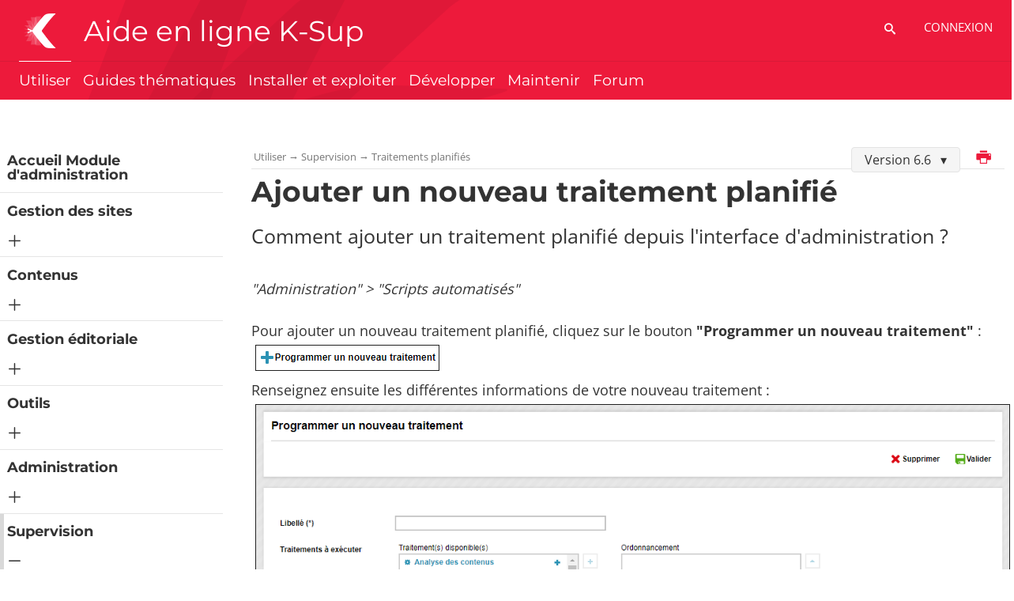

--- FILE ---
content_type: text/html;charset=UTF-8
request_url: https://docs.ksup.org/fr/version-6-6/utiliser/traitements-planifies/ajouter-un-nouveau-traitement-planifie
body_size: 16325
content:



































<!DOCTYPE html>
<!--[if IE 8]> <html class="ie8 oldie no-js" xmlns="http://www.w3.org/1999/xhtml" lang="fr" xml:lang="fr"> <![endif]-->
<!--[if gt IE 8]><!--> <html class="no-js" xmlns="http://www.w3.org/1999/xhtml" lang="fr" xml:lang="fr"> <!--<![endif]-->
<head>
    <meta name="viewport" content="width=device-width, initial-scale=1.0, minimum-scale=1.0" />
    










<meta name="description" content="" />
		<meta name="DC.Description" lang="fr-FR" content="" />
		<meta itemprop="description" content="" />
		<meta property="og:description" content="" />
		<meta itemprop="name" content="Ajouter un nouveau traitement planifié" />
		<meta property="og:title" content="Ajouter un nouveau traitement planifié" />
		<meta property="og:site_name" content="K-Sup aide en ligne" />
		<meta property="og:type" content="article" />
		<meta property="og:url" content="https://docs.ksup.org/fr/version-6-6/utiliser/traitements-planifies/ajouter-un-nouveau-traitement-planifie" />
		<meta itemprop="image" content="https://docs.ksup.org/uas/aideksup/LOGO/corolle%284%29.png" />
		<meta property="og:image" content="https://docs.ksup.org/uas/aideksup/LOGO/corolle%284%29.png" />
<meta http-equiv="content-type" content="text/html; charset=utf-8" />
<title>Ajouter un nouveau traitement planifié - K-Sup aide en ligne</title><link rel="canonical" href="https://docs.ksup.org/fr/version-6-6/utiliser/traitements-planifies/ajouter-un-nouveau-traitement-planifie" /><link rel="shortcut icon" type="image/x-icon" href="https://docs.ksup.org/jsp/images/ksup/favicon.ico" />
<link rel="icon" type="image/png" href="https://docs.ksup.org/jsp/images/ksup/favicon.png" />
<meta http-equiv="pragma" content="no-cache" />

<link rel="schema.DC" href="http://purl.org/dc/elements/1.1/" />
<meta name="DC.Title" content="Ajouter un nouveau traitement planifié - K-Sup aide en ligne" />
<meta name="DC.Creator" content="" />
<meta name="DC.Subject" lang="fr-FR" content="" />
<meta name="DC.Description" lang="fr-FR" content="" />
<meta name="DC.Publisher" content="" />
<meta name="DC.Date.created" scheme="W3CDTF" content="20180919 09:56:22.0" />
<meta name="DC.Date.modified" scheme="W3CDTF" content="20180919 10:01:56.0" />
<meta name="DC.Language" scheme="RFC3066" content="fr-FR" />
<meta name="DC.Rights" content="Copyright &copy; K-Sup aide en ligne" />

<meta name="author" lang="fr_FR" content="" />
<meta name="keywords" content="" />
<meta name="description" content="" />
<meta name="Date-Creation-yyyymmdd" content="20180919 09:56:22.0" />
<meta name="Date-Revision-yyyymmdd" content="20180919 10:01:56.0" />
<meta name="copyright" content="Copyright &copy; K-Sup aide en ligne" />
<meta name="reply-to" content="test.wmaster@kosmos.fr" />
<meta name="category" content="Internet" />
<meta name="robots" content="index, follow" />
<meta name="distribution" content="global" />
<meta name="identifier-url" content="https://docs.ksup.org/" />
<meta name="resource-type" content="document" />
<meta name="expires" content="-1" />
<meta name="Generator" content="" />
<meta name="Formatter" content="" />

    
    <link rel="start" title="Accueil" href="https://docs.ksup.org/" />
    
    <link rel="alternate" type="application/rss+xml" title="Fil RSS des dix dernières actualités" href="https://docs.ksup.org/adminsite/webservices/export_rss.jsp?NOMBRE=10&amp;CODE_RUBRIQUE=2508318969220495&amp;LANGUE=0" />

    <link rel="stylesheet" type="text/css" media="screen" href="https://docs.ksup.org/jsp/styles/fonts/icones/IcoMoon.css" />
    <link rel="stylesheet" type="text/css" media="screen" href="https://docs.ksup.org/jsp/styles/fonts.css" />
    <link rel="stylesheet" type="text/css" media="screen" href="https://docs.ksup.org/jsp/styles/extension-galerie.css" />
    <!--[if lte IE 8]>
    <link rel="stylesheet" type="text/css" media="screen" href="https://docs.ksup.org/jsp/styles/all-old-ie.css" />
    <script>'header|footer|main|article|section|audio|video|source'.replace(/\w+/g,function(t){document.createElement(t)})</script>
    <script type="text/javascript" src="https://docs.ksup.org/adminsite/scripts/libs/ie8-shims.js"></script>
    <![endif]-->
    <!--[if gt IE 8]><!-->
    
        <link rel="stylesheet" type="text/css" media="screen" href="https://docs.ksup.org/wro/ksup_screen/cb95b2969098c92f6fc4797cb26e0f475ca8abec.css"/>
    
    <!--<![endif]-->
    <script type="text/javascript" src="https://docs.ksup.org/adminsite/scripts/libs/ckeditor/ckeditor.js"></script>
    <link rel="stylesheet" type="text/css" media="screen" href="https://docs.ksup.org/wro/jQueryCSS/b951617180218c57ba7fa0be71bcf0d0e6ae2390.css"/>
    <link rel="stylesheet" type="text/css" media="print" href="https://docs.ksup.org/wro/kdecole_styles-print/84abf90aa7a272f31a17fdebe2ffe48c37814a69.css"/>
    <link rel="stylesheet" type="text/css" media="screen" href="https://docs.ksup.org/wro/kdecole_styles/4217985a1fcf47a17e65747f88b8b0bb3152017f.css"/>
    






<style>

:root {
    
        --uas-couleur-1: #ed1a3b;
    
        --uas-couleur-lien: #000000;
    
    --responsive-point-search: 1149px;
}




.texte--selectionne, ::-moz-selection, ::-webkit-selection, ::selection {
	background-color: #ed1a3b;
}


h2::after,
.h2::after {
	background-color: #ed1a3b;
}

h3::after,
.h3::after,
#encadres > .encadre_fiche.paragraphe--9:first-child h2::after {
	background-color: #ed1a3b;
}

h4,
.h4{
	border-color: #ed1a3b;
}

a,
.a {
	color: #000000;
}

a:visited,
.a:visited {
	color: #000000;
}

a:hover,
.a:hover {
	color: #000000;
}

.plan-site__3 li::before {
	background-color: #ed1a3b;
}

figure figcaption::after {
	background-color: rgba(237,26,59,0.75);
}

button,
[type="submit"],
[type="button"],
.submit,
.button,
.js .plier-deplier__bouton,
.js .bouton-bandeau {
	background-color: #ed1a3b;
}

.edc__chiffres_clefs .edcChiffresClefsCard button,
.paragraphe--3 [type="submit"],
.edc__chiffres_clefs .edcChiffresClefsCard [type="submit"],
.paragraphe--3 [type="reset"],
.edc__chiffres_clefs .edcChiffresClefsCard [type="reset"],
.paragraphe--3 [type="button"],
.edc__chiffres_clefs .edcChiffresClefsCard [type="button"],
.paragraphe--3 .submit,
.edc__chiffres_clefs .edcChiffresClefsCard .submit,
.paragraphe--3 .reset,
.edc__chiffres_clefs .edcChiffresClefsCard .reset,
.edc__chiffres_clefs .edcChiffresClefsCard .button,
.paragraphe--3 .js .plier-deplier__bouton,
.js .paragraphe--3 .plier-deplier__bouton,
.edc__chiffres_clefs .edcChiffresClefsCard .js .plier-deplier__bouton,
.js .edc__chiffres_clefs .edcChiffresClefsCard .plier-deplier__bouton,
.paragraphe--3 .js .bouton-bandeau,
.js .paragraphe--3 .bouton-bandeau,
.edc__chiffres_clefs .edcChiffresClefsCard .js .bouton-bandeau,
.js .edc__chiffres_clefs .edcChiffresClefsCard .bouton-bandeau {
	color: #ed1a3b;
}

#valider-formulaire .reset {
    background-color: #d51735;
}

h3::after, .h3::after, .paragraphe__titre--3::after, #encadres > .encadre_fiche.paragraphe--9:first-child h2::after {
	background-color: #ed1a3b;
}

#menu_principal > li.menu__level__item--actif > button,
#menu_principal > li.menu__level__item--actif > a,
#menu_principal > li.menu__level__item--actif > span {
	background-color: transparent;
}

#menu_principal > li.menu__level__item div.menu__level--1 > div{
    background-color: #ed1a3b;
}

fieldset legend,
.fieldset legend {
	background-color: #ed1a3b;
}
header.header-droit {
	background-color: #ed1a3b;
}

header .bouton, header #acces-directs .plier-deplier__bouton {
	color: #ffffff;
}
header .bouton:focus, header .bouton:active, header .bouton:hover {
	color: #ed1a3b;
}

#recherche-simple .plier-deplier__contenu [type="submit"] {
	color: #ed1a3b;
}
.no-js #acces-directs.plier-deplier .plier-deplier__contenu ul > li a:hover, .no-js #acces-directs.plier-deplier .plier-deplier__contenu ul > li a:focus, .no-js #acces-directs.plier-deplier .plier-deplier__contenu ul > li a:active {
	color: #000000;
}
table thead {
	background-color: #ed1a3b;
}

#acces-directs.plier-deplier .plier-deplier__bouton:hover, #acces-directs.plier-deplier .plier-deplier__bouton[aria-expanded="true"] {
	color: #ed1a3b;
}

html.js #connexion button.plier-deplier__bouton[aria-expanded="true"],
html.js #connexion button.plier-deplier__bouton:hover,
html.js #connexion button.plier-deplier__bouton:focus,
html.js #connexion button.plier-deplier__bouton:active,
html.js #versions button.plier-deplier__bouton[aria-expanded="true"],
html.js #versions button.plier-deplier__bouton:hover,
html.js #versions button.plier-deplier__bouton:focus,
html.js #versions button.plier-deplier__bouton:active,
html.js #acces-directs button.plier-deplier__bouton[aria-expanded="true"],
html.js #acces-directs button.plier-deplier__bouton:hover,
html.js #acces-directs button.plier-deplier__bouton:focus,
html.js #acces-directs button.plier-deplier__bouton:active,
html.js #recherche-simple button.plier-deplier__bouton[aria-expanded="true"],
html.js #recherche-simple button.plier-deplier__bouton:hover,
html.js #recherche-simple button.plier-deplier__bouton:focus,
html.js #recherche-simple button.plier-deplier__bouton:active {
	color: #ed1a3b;
}

html.js #connexion button.plier-deplier__bouton[aria-expanded="true"] path,
html.js #connexion button.plier-deplier__bouton:hover path,
html.js #connexion button.plier-deplier__bouton:focus path,
html.js #connexion button.plier-deplier__bouton:active path,
html.js #versions button.plier-deplier__bouton[aria-expanded="true"] path,
html.js #versions button.plier-deplier__bouton:hover path,
html.js #versions button.plier-deplier__bouton:focus path,
html.js #versions button.plier-deplier__bouton:active path,
html.js #acces-directs button.plier-deplier__bouton[aria-expanded="true"] path,
html.js #acces-directs button.plier-deplier__bouton:hover path,
html.js #acces-directs button.plier-deplier__bouton:focus path,
html.js #acces-directs button.plier-deplier__bouton:active path,
html.js #recherche-simple button.plier-deplier__bouton[aria-expanded="true"] path,
html.js #recherche-simple button.plier-deplier__bouton:hover path,
html.js #recherche-simple button.plier-deplier__bouton:focus path,
html.js #recherche-simple button.plier-deplier__bouton:active path {
	fill: #ed1a3b;
}

html.js #connexion button.plier-deplier__bouton[aria-expanded="true"] .icon,
html.js #connexion button.plier-deplier__bouton:hover .icon,
html.js #connexion button.plier-deplier__bouton:focus .icon,
html.js #connexion button.plier-deplier__bouton:active .icon,
html.js #versions button.plier-deplier__bouton[aria-expanded="true"] .icon,
html.js #versions button.plier-deplier__bouton:hover .icon,
html.js #versions button.plier-deplier__bouton:focus .icon,
html.js #versions button.plier-deplier__bouton:active .icon,
html.js #recherche-simple button.plier-deplier__bouton[aria-expanded="true"] .icon,
html.js #recherche-simple button.plier-deplier__bouton:hover .icon,
html.js #recherche-simple button.plier-deplier__bouton:focus .icon,
html.js #recherche-simple button.plier-deplier__bouton:active .icon {
	color: #ed1a3b;
}

html.js #connexion .plier-deplier__contenu a,
html.js #connexion .plier-deplier__contenu a:hover,
html.js #connexion .plier-deplier__contenu a:focus,
html.js #versions .plier-deplier__contenu a,
html.js #versions .plier-deplier__contenu a:hover,
html.js #versions .plier-deplier__contenu a:focus,
html.js #recherche-simple .plier-deplier__contenu a,
html.js #recherche-simple .plier-deplier__contenu a:hover,
html.js #recherche-simple .plier-deplier__contenu a:focus {
	color: #000000;
}

.commentaires__saisie .plier-deplier__bouton:hover,
.commentaires__saisie .plier-deplier__bouton:focus,
.commentaires__saisie .plier-deplier__bouton:active {
    box-shadow: none;
    background: #ed1a3b;
    color: white;
}
.commentaires__saisie .plier-deplier__bouton:hover .icon,
.commentaires__saisie .plier-deplier__bouton:focus .icon,
.commentaires__saisie .plier-deplier__bouton:active .icon {
    color: white;
}


.no-js #versions .plier-deplier__contenu ul li a:focus, .no-js #versions .plier-deplier__contenu ul li a:active, .no-js #versions .plier-deplier__contenu ul li a:hover {
	color: #000000;
}

#versions button[aria-expanded="true"]::after, #versions button:hover::after {
	border-top-color: #ed1a3b;
}

.js #pied_outils {
	background: #ed1a3b;
}

.actions-fiche > * a {
    color: #ed1a3b;
}

.actions-fiche > * a:focus, .actions-fiche > * a:active {
	outline: 1px dotted #000000;
}

.actions-fiche button:focus, .actions-fiche button:active {
	outline: 1px dotted #ed1a3b;
}

footer#pied_deco.pied_deco--skac {
    background-color: #ed1a3b;
}

footer#pied_deco.pied_deco--skac .blocnewsletter__btn-adressemail{
    color: #ed1a3b;
}

footer#pied_deco .cartouche-droit .cartouche__contenu .libelle-decroche .reseaux-sociaux__libelle {
	background: #ed1a3b;
}

@media screen and (min-width: 960px) {
	.no-js #to_top {
		background: #ed1a3b;
	}

	.js #to_top {
		background-color: #ed1a3b;
	}
}

ul.objets li .vignette_deco::after, ul#liste_resultats li .vignette_deco::after {
	background-color: rgba(237,26,59,0.75);
}

ul.objets.faq > li a {
    color: #000000;
}

ul.objets li .vignette_deco2 strong a:hover, ul#liste_resultats li .vignette_deco2 strong a:hover, ul.objets li .vignette_deco2 strong a:focus, ul#liste_resultats li .vignette_deco2 strong a:focus, ul.objets li .vignette_deco2 strong a:active, ul#liste_resultats li .vignette_deco2 strong a:active {
	color: #000000;
}
ul.objets li .sans_vignette strong a:hover, ul#liste_resultats li .sans_vignette strong a:hover, ul.objets li .sans_vignette strong a:focus, ul#liste_resultats li .sans_vignette strong a:focus, ul.objets li .sans_vignette strong a:active, ul#liste_resultats li .sans_vignette strong a:active,
ul.objets li a:hover, ul#liste_resultats li a:hover, ul.objets li a:focus, ul#liste_resultats li a:focus, ul.objets li a:active, ul#liste_resultats li a:active {
	color: #000000;
}



@media screen and (max-width: 959px) {
	.references .references__tabs .references__tabs__entete button .icon {
		background: #ed1a3b;
	}
}

.references ul.references__tabs__liste li a:active, .references ul.references__tabs__liste li a.active {
	background-color: #000000;
}

body.alt-header .banniere__triangle__inner {
	background: #ed1a3b;
}

.fiche.reference .owl-carousel .owl-controls button {
	background-color: #ed1a3b;
}
.fiche.reference .owl-carousel .owl-controls button.owl-prev:hover, .fiche.reference .owl-carousel .owl-controls button.owl-next:hover {
	background-color: #ed1a3b;
}

.paragraphe--1 {
	border-left: 3px solid #ed1a3b;
}

.articles.webinaire .paragraphe--1 {
    border: none;
}

.paragraphe--2 h2.paragraphe__titre--2 {
	background-color: #ed1a3b;
}

.paragraphe--4, .edc__chiffres_clefs .edcChiffresClefsCard {
	background-color: #ed1a3b;
}

strong.pills, .fiche .surtitre ul li {
	background-color: #ed1a3b;
}

ul#liste_resultats li a{
	color: #000000;
}

.search__input.search__input:active,
.search__input.search__input:focus {
    border-bottom-color: #ed1a3b;
}

.tag {
    background-color: #ed1a3b;
}

.topic__title {
    color: #ed1a3b;
}

.ficheaccueil .accueil__carousel .card--slideshow .owl-controls button.owl-prev, .ficheaccueil .accueil__carousel .card--slideshow .owl-controls button.owl-next {
	background-color: #ed1a3b;
}

.ficheaccueil .accueil__carousel .card--slideshow .owl-controls button.owl-prev:hover, .ficheaccueil .accueil__carousel .card--slideshow .owl-controls button.owl-next:hover {
	background-color: #ed1a3b;
}

.ficheaccueil .accueil__carousel .card--slideshow .owl-controls .owl-dots .owl-dot.active span,
.ficheaccueil .accueil__temoignage--info .owl-carousel .owl-controls .owl-dots .owl-dot.active span {
	background-color: #ed1a3b;
}

.ficheaccueil .accueil__choisir--info {
	background-color: #cd1633;
}

.ficheaccueil .accueil__choisir--info .accueil__choisir--info--inner > div::after {
	background: #ed1a3b;
	border-right-color: #cd1633;
}
.ficheaccueil .accueil__newsletter .accueil__col1::before{
    background: #ed1a3b;
}
.ficheaccueil .accueil__newsletter .accueil__col2::before{
    background: #222;
}
.ficheaccueil .accueil__newsletter{
    color: #ffffff;
}
.ficheaccueil .accueil__newsletter a {
    color: #ffffff;
    text-decoration: underline;
}
.ficheaccueil .accueil__newsletter .icon-envelope, #popin_inscription_newsletter .icon-envelope {
    color: #ed1a3b;
}

.banner_cookie, .banner_cookie__refused, .banner_cookie__accepted {

} 

/* tmp */
.menu__new::after {
    color: #ed1a3b ! important;
}

@media screen and (max-width: 960px) {
	#menu_principal, #menu_secondaire {
		background-color: #ed1a3b;
	}
}

@media screen and (min-width: 960px) {
	.ficheaccueil .accueil__activite--info .card--bloc-secteur > div {
		min-height: 18em;
	}
}

@media screen and (min-width: 1280px) {
	.ficheaccueil .accueil__activite--info .card--bloc-secteur > div {
		min-height: 14em;
	}
}

@media screen and (min-width: 1600px) {
	.ficheaccueil .accueil__activite--info .card--bloc-secteur > div {
		min-height: 12em;
	}
}
ul.articles li.liste_style_0007 a {
    color: #000000 ! important;
}

ul.articles li.liste_style_0007 p {
    font-style:italic;
    font-size: 0.9em;
}

.paragraphe--4 ul.articles li.liste_style_0007 a {
    color: white ! important;
}

@media screen and (min-width: 768px) {
    .accueilSkac .accueilProfils__card h2 {
        color: #ed1a3b;
    }

    .accueilSkac .accueilProfils__card.accueilProfils__rechercheCard h2,
    .accueilSkac .accueilProfils__card.accueilProfils__rechercheCard h3,
    .accueilSkac .accueilProfils__card.accueilProfils__rechercheCard h4,
    .accueilSkac .accueilProfils__card.accueilProfils__rechercheCard h5,
    .accueilSkac .accueilProfils__card.accueilProfils__rechercheCard h6 {
        color: white;
    }
    .accueilSkac .accueilProfils__card.accueilProfils__rechercheCard *::selection,
    .accueilSkac .accueilProfils__card.accueilProfils__rechercheCard::selection,
    .kde footer#pied_deco *::selection,
    .kde footer#pied_deco::selection {
        background-color: white;
        color: #ed1a3b;
    }

    .accueilSkac .accueilProfils__cardBlocs .cardBlocs__item--light .cardBlocs__title {
        color: #ed1a3b;
    }

    .accueilSkac .accueilProfils__cardBlocs .cardBlocs__item--dark {
        background-color: #ed1a3b;
    }
}

@media screen and (max-width: 767px) {
    body.accueilSkac {
        background-color: #ed1a3b;
    }
    .accueilSkac .accueilProfils__cardBlocs .cardBlocs__item--light {
        background-color: #ed1a3b;
    }

    .accueilSkac .accueilProfils__cardBlocs .cardBlocs__item--dark .cardBlocs__title {
        color: #ed1a3b;
    }

}

.accueilSkac .accueilProfils__rechercheCard {
    background-color: #ed1a3b;
    color: white;
}

.accueilProfils__rechercheCard .rechercheCard-liens div a:hover {
    color: #000000;
}

.accueilSkac .accueilProfils__cardBlocs .button.cardBlocs__link,
.accueilSkac .accueilProfils__cardActus .button.cardBlocs__link {
    color: #ed1a3b;
}

.accueilSkac .accueilProfils__cardActus .cardActus__title {
    color: #ed1a3b;
}

.accueilSkac .accueilProfils__cardLienPicto .cardLienPicto--dark {
    background-color: #ed1a3b;
    color: white;
}

.accueilSkac .accueilProfils__cardLienPicto .cardLienPicto--light {
    color: #ed1a3b;
}

.accueilSkac .accueilProfils__cardLienPicto .cardLienPicto--light .cardLienPicto__title {
    color: #ed1a3b;
}

.accueilSkac .accueilProfils__cardLienPicto .cardLienPicto--light .button {
    background-color: #ed1a3b;
}

.accueilSkac .accueilProfils__cardLienPicto .cardLienPicto--dark .button {
    background-color: #000000;
}

@media screen and (min-width: 768px) {
    .accueilSkac .layout__slot--1x0 .accueilProfils__cardLienPicto {
        padding: 0;
        background: linear-gradient(0deg, transparent 60%, #ed1a3b 60%);
    }
}
.accueilSkac .accueilProfils__cardBlocs .cardBlocs__filter .cardBlocs__button {
    color: #ed1a3b;
}

/* PR SKAC */
html.js header #acces-directs .button-skac__profil.plier-deplier__bouton:hover {
    color: #ed1a3b;
}

html.js header #acces-directs .plier-deplier__bouton.plier-deplier__bouton-skac[aria-expanded="true"]:hover .plier-deplier__bouton__libelle {
    color: #ed1a3b;
}

html.js header #acces-directs .plier-deplier__bouton.plier-deplier__bouton-skac[aria-expanded="true"]:hover path,
html.js header #versions .plier-deplier__bouton.plier-deplier__bouton-skac[aria-expanded="true"]:hover path {
    fill: #ed1a3b;
}

header .acces__connexion .plier-deplier__bouton.plier-deplier__bouton-skac:hover path,
header .acces__connexion .plier-deplier__bouton.plier-deplier__bouton-skac[aria-expanded="true"] path,
header #acces-directs .plier-deplier__bouton.plier-deplier__bouton-skac:hover path,
header #acces-directs .plier-deplier__bouton.plier-deplier__bouton-skac[aria-expanded="true"] path,
header #versions .plier-deplier__bouton.plier-deplier__bouton-skac:hover path,
header #versions .plier-deplier__bouton.plier-deplier__bouton-skac[aria-expanded="true"] path {
    fill: #ed1a3b;
}

html.js header #acces-directs .plier-deplier__bouton.plier-deplier__bouton-skac:hover,
html.js header #acces-directs .plier-deplier__bouton.plier-deplier__bouton-skac:focus {
    color: #ed1a3b;
}

.accueilSkac .accueilProfils__cardLienPicto .cardLienPicto--light {
    color: #ed1a3b;
}

.accueilSkac .accueilProfils__cardLienPicto .cardLienPicto--light .cardLienPicto__title {
    color: #ed1a3b;
}

.accueilSkac .accueilProfils__cardLienPicto .cardLienPicto--light .button {
    background-color: #ed1a3b;
}

.accueilSkac .accueilProfils__cardLienPicto .cardLienPicto--dark .button {
    background-color: #000000;
}


/* PR SKAC */
html.js header #acces-directs .button-skac__profil.plier-deplier__bouton:hover {
    color: #ed1a3b;
}

html.js header #acces-directs .plier-deplier__bouton.plier-deplier__bouton-skac[aria-expanded="true"]:hover .plier-deplier__bouton__libelle {
    color: #ed1a3b;
}

html.js header #acces-directs .plier-deplier__bouton.plier-deplier__bouton-skac[aria-expanded="true"]:hover path {
    fill: #ed1a3b;
}

header #acces-directs .plier-deplier__bouton.plier-deplier__bouton-skac:hover path,
header #acces-directs .plier-deplier__bouton.plier-deplier__bouton-skac[aria-expanded="true"] path {
    fill: #ed1a3b;
}


/* ePrivacy */
button.orejime-Button--save,
button.orejime-Button--save:focus,
button.orejime-Button--save:active,
button.orejime-AppToggles-enableAll,
button.orejime-AppToggles-enableAll:focus,
button.orejime-AppToggles-enableAll:active,
button.orejime-Button--info {
    background-color: #000000;
    border: solid 1px#000000;
}
button.orejime-Button--info:focus {
    color: #fff;
}
button.orejime-Button:hover,
button.orejime-Button--save:hover {
    background-color: #000000;
}
button.orejime-Button--decline,
button.orejime-Notice-learnMoreButton {
    background-color: #000000;
    border-color: #000000;
}
.orejime-AppItem-slider {
    background-color: #000000;
}
.orejime-AppItem-input:checked + .orejime-AppItem-label .orejime-AppItem-slider {
    background-color: #000000;
}
.orejime-content__context-notice .orejime .context-notice .cm-btn.cm-btn-success-var {
    background-color: #000000;
}
.orejime-content__context-notice .orejime .context-notice .cm-btn.cm-btn-success-var:hover {
    background-color: #000000;
}

</style>



    <script type="text/javascript">
        var html = document.getElementsByTagName('html')[0];
        html.className = html.className.replace('no-js', 'js');
        // document.getElementsByTagName("html")[0].className = document.getElementsByTagName("html")[0].className.replace("no-js", "js");
        if ((/MSIE /.test(navigator.userAgent) || /Trident\//.test(navigator.userAgent)) && html.className.indexOf('ie') < 0) {
            html.className += ' ie';
        }
    </script>
    
    <script type="opt-in" data-type="text/javascript" data-name="analytics_cookies">
        (function(i,s,o,g,r,a,m){i['GoogleAnalyticsObject']=r;i[r]=i[r]||function(){
            (i[r].q=i[r].q||[]).push(arguments)},i[r].l=1*new Date();a=s.createElement(o),
            m=s.getElementsByTagName(o)[0];a.async=1;a.src=g;m.parentNode.insertBefore(a,m)
        })(window,document,'script','//www.google-analytics.com/analytics.js','ga');

        var listeProfil = '';
        var profilsKas = listeProfil.split(',');
        var projet = '';
        ga('create', 'UA-59812445-1' , 'auto');  // Créer le tracker.

        // Varibles personnalisées
        ga('set', 'dimension1', projet);

        for (var idx = 0; idx < profilsKas.length; idx++) {
            ga('set', 'dimension'+(idx+2), profilsKas[idx]);
        }
        ga('send', 'pageview'); // Envoyer l'information qu'une page a été visitée.
    </script>
    <script type="text/javascript" src="https://docs.ksup.org/wro/scripts/67a4ba63141cdfce2319fcb4beb210b82fd9d26e.js"></script>

    








<!-- Matomo Data Layer-->
<script>
    var _mtm = _mtm || [];
    let data = {'PROFIL': '', 'MODULE': '', 'PROJET': ''};
    _mtm.push(data);
</script>
<!-- END Matomo Data Layer-->




</head>
<body id="body" class="fiche article kde expanded" data-toggle=".rebonds-thematiques .active" data-toggle-bubble>

<header id="header-fixe" class="header-droit">
    <div class="wrapper">
        <div class="cartouche">
            <div>
                    






<div class="banniere" role="banner">
	<div>
		
			<a href="https://docs.ksup.org/fr" class="banniere__logo" title="Retour à la page d'accueil">
				<img src="/uas/aideksup/LOGO/corolle%284%29.png" alt="Logo du site" title="Retour à la page d'accueil" />
			</a>
		
		<span class="banniere__baseline">Aide en ligne K-Sup</span>
	</div>
</div><!-- .banniere -->
                
            </div><!-- / -->
        </div><!-- .cartouche -->
        <div id="bandeau_outils">
            <div>
                <p id="liens_evitement">
                    <a href="#avec_nav_avec_encadres">Aller au contenu</a> |
                    <a href="#menu_principal">Navigation</a> |
                    <a href="#acces_directs">Accédez à votre communauté</a>  |
                    <a href="#connexion">Connexion</a>
                </p>
                <div class="bandeau_outils--center">
                    <div class="bandeau_outils--content-right">
                    








<div id="recherche-simple" role="search" class="plier-deplier">
    <button class="plier-deplier__bouton js-focus-bouton" aria-expanded="false">
        <span aria-hidden="true" class="icon icon-search"></span>
        <span class="plier-deplier__bouton__libelle">Recherche</span>
    </button>
    <div class="plier-deplier__contenu plier-deplier__contenu--clos js-input-search" itemscope itemtype="http://schema.org/WebSite" id="inputSearch">
        <meta itemprop="url" content="https://docs.ksup.org/"/>
        











<form action="/search" method="get" itemprop="potentialAction" itemscope itemtype="http://schema.org/SearchAction" class="search-form search-form--default">
    <meta itemprop="target" content="/search?beanKey=&l=0&q={q}"/>
    <input type="hidden" name="beanKey" value=""/>
    
        <input type="hidden" name="site" value="2508318969220495" />
    
    <input type="hidden" name="l" value="0"/>
    <input type="hidden" name="RH" value="1537253226393"/>
    
    <input class="recherche-simple__input js-input" name="q" itemprop="query-input" role="search" type="search" id="default-MOTS_CLEFS" value="" data-langue="0" data-bean="multiFicheAutoComplete" data-beankey=""  data-autocompleteurl="/servlet/com.kportal.servlet.autoCompletionServlet" placeholder="Rechercher" aria-label="Recherche par mots-clés" />

    <input type="submit" value="OK" aria-label="Lancer la recherche" />
</form>

    </div><!-- .plier-deplier__contenu -->
</div><!-- #recherche-simple .plier-deplier -->

                    








                    
                
                    
                    
                        <div class="acces__connexion plier-deplier"><a href="/identification/">connexion</a></div>
                    
                
                    </div>

                </div>

            </div><!-- -->
        </div> <!-- #bandeau_outils -->
        
            <div id="menu" role="navigation" aria-expanded="false" aria-label="Menu principal">
                <button class="menu__toggle" data-toggle="body" data-toggle-class="show-menu">
                    <span class="icon- open-menu">menu</span>
                    <span class="icon- close-menu">close</span>
                </button>
                





















    









    
        
         
            <ul class="menu__level  menu__level--0  " data-toggle-id="" id="menu_principal">
            
        
        
    

    
        
        
        
        
            
        

      <li data-toggle-id="2508318969480773"  class="menu__level__item  menu__level__item--actif active menu__level__item--first-column">

        
        

        
        
            
                <a data-new="Nouveau" class="libelle link type_rubrique_0001  menu_principal--ouvert" href="https://docs.ksup.org/fr/version-6-6/utiliser" aria-expanded="false">Utiliser</a>
            
            
        
        
        
            
                
                    <button class="toggler active" data-toggle="[data-toggle-id='2508318969480773']" data-toggle-group="menus-toggler" type="button">
                
                
            
                <span class="icon-plus2 more"></span>
                <span class="icon-minus2 less"></span>
            </button>
            
            



















    
        
        
        
            <div class="menu__level  menu__level--1  active" data-toggle-id="2508318969480773" ><div>
            
                <div class="menu__level__items">
            
            <ul>
        
    

    
        
        
        
        

      <li data-toggle-id="2508318969401434"  class="menu__level__item   menu__level__item--first-column">

        
        

        
        
            
                <a data-new="Nouveau" class="libelle link type_rubrique_0001  " href="https://docs.ksup.org/fr/version-6-6/utiliser/accueil-module-dadministration" aria-expanded="false">Accueil Module d'administration</a>
            
            
        
        
        

       </li>
    
        
        
        
        

      <li data-toggle-id="2508318969209353"  class="menu__level__item   menu__level__item--first-column">

        
        

        
        
            
            
                <button data-toggle="[data-toggle-id='2508318969209353']" class="libelle link type_rubrique_  " aria-expanded="false">Gestion des sites</button>
            
        
        
        
            
                
                    <button class="toggler " data-toggle="[data-toggle-id='2508318969209353']" data-toggle-group="2508318969480773-toggler" type="button">
                
                
            
                <span class="icon-plus2 more"></span>
                <span class="icon-minus2 less"></span>
            </button>
            
            



















    
        
        
        
            <div class="menu__level  menu__level--2  " data-toggle-id="2508318969209353" ><div>
            
            <ul>
        
    

    
        
        
        
        

      <li data-toggle-id="1509620900369"  class="menu__level__item   menu__level__item--first-column">

        
        

        
        
            
                <a data-new="Nouveau" class="libelle link type_rubrique_0001  " href="https://docs.ksup.org/fr/version-6-6/utiliser/sites" aria-expanded="false">Sites</a>
            
            
        
        
        

       </li>
    
        
        
        
        

      <li data-toggle-id="1509621980763"  class="menu__level__item   menu__level__item--last-column">

        
        

        
        
            
                <a data-new="Nouveau" class="libelle link type_rubrique_0001  " href="https://docs.ksup.org/fr/version-6-6/utiliser/rubriques" aria-expanded="false">Rubriques</a>
            
            
        
        
        

       </li>
    
    </ul>

  
    
		        
            </div>
        </div>
    


        

       </li>
    
        
        
        
        

      <li data-toggle-id="1509629089814"  class="menu__level__item   menu__level__item--first-column">

        
        

        
        
            
            
                <button data-toggle="[data-toggle-id='1509629089814']" class="libelle link type_rubrique_  " aria-expanded="false">Contenus</button>
            
        
        
        
            
                
                    <button class="toggler " data-toggle="[data-toggle-id='1509629089814']" data-toggle-group="2508318969480773-toggler" type="button">
                
                
            
                <span class="icon-plus2 more"></span>
                <span class="icon-minus2 less"></span>
            </button>
            
            



















    
        
        
        
            <div class="menu__level  menu__level--2  " data-toggle-id="1509629089814" ><div>
            
            <ul>
        
    

    
        
        
        
        

      <li data-toggle-id="1509629723031"  class="menu__level__item   menu__level__item--first-column">

        
        

        
        
            
                <a data-new="Nouveau" class="libelle link type_rubrique_0001  " href="https://docs.ksup.org/fr/version-6-6/utiliser/types-de-fiches" aria-expanded="false">Types de fiches</a>
            
            
        
        
        

       </li>
    
        
        
        
        

      <li data-toggle-id="1509630124317"  class="menu__level__item   menu__level__item--first-column">

        
        

        
        
            
                <a data-new="Nouveau" class="libelle link type_rubrique_0001  " href="https://docs.ksup.org/fr/version-6-6/utiliser/editeur-de-contenus" aria-expanded="false">Éditeur de contenus</a>
            
            
        
        
        

       </li>
    
        
        
        
        

      <li data-toggle-id="1509631926126"  class="menu__level__item   menu__level__item--last-column">

        
        

        
        
            
                <a data-new="Nouveau" class="libelle link type_rubrique_0001  " href="https://docs.ksup.org/fr/version-6-6/utiliser/gerer-les-fiches" aria-expanded="false">Gérer les fiches</a>
            
            
        
        
        

       </li>
    
        
        
        
        

      <li data-toggle-id="1509632341902"  class="menu__level__item   menu__level__item--last-column">

        
        

        
        
            
                <a data-new="Nouveau" class="libelle link type_rubrique_0001  " href="https://docs.ksup.org/fr/version-6-6/utiliser/encadres-administres-dans-une-fiche" aria-expanded="false">Encadrés administrés dans une fiche</a>
            
            
        
        
        

       </li>
    
    </ul>

  
    
		        
            </div>
        </div>
    


        

       </li>
    
        
        
        
        

      <li data-toggle-id="2508318969513231"  class="menu__level__item   menu__level__item--first-column">

        
        

        
        
            
            
                <button data-toggle="[data-toggle-id='2508318969513231']" class="libelle link type_rubrique_  " aria-expanded="false">Gestion éditoriale</button>
            
        
        
        
            
                
                    <button class="toggler " data-toggle="[data-toggle-id='2508318969513231']" data-toggle-group="2508318969480773-toggler" type="button">
                
                
            
                <span class="icon-plus2 more"></span>
                <span class="icon-minus2 less"></span>
            </button>
            
            



















    
        
        
        
            <div class="menu__level  menu__level--2  " data-toggle-id="2508318969513231" ><div>
            
            <ul>
        
    

    
        
        
        
        

      <li data-toggle-id="1509633480652"  class="menu__level__item   menu__level__item--first-column">

        
        

        
        
            
                <a data-new="Nouveau" class="libelle link type_rubrique_0001  " href="https://docs.ksup.org/fr/version-6-6/utiliser/listes-manuelles" aria-expanded="false">Listes manuelles</a>
            
            
        
        
        

       </li>
    
        
        
        
        

      <li data-toggle-id="1509633760968"  class="menu__level__item   menu__level__item--first-column">

        
        

        
        
            
                <a data-new="Nouveau" class="libelle link type_rubrique_0001  " href="https://docs.ksup.org/fr/version-6-6/utiliser/encadres-generiques" aria-expanded="false">Encadrés génériques</a>
            
            
        
        
        

       </li>
    
        
        
        
        

      <li data-toggle-id="1509633907318"  class="menu__level__item   menu__level__item--first-column">

        
        

        
        
            
                <a data-new="Nouveau" class="libelle link type_rubrique_0001  " href="https://docs.ksup.org/fr/version-6-6/utiliser/medias" aria-expanded="false">Médias</a>
            
            
        
        
        

       </li>
    
        
        
        
        

      <li data-toggle-id="1509633984632"  class="menu__level__item   menu__level__item--last-column">

        
        

        
        
            
                <a data-new="Nouveau" class="libelle link type_rubrique_0001  " href="https://docs.ksup.org/fr/version-6-6/utiliser/newsletters" aria-expanded="false">Newsletters</a>
            
            
        
        
        

       </li>
    
        
        
        
        

      <li data-toggle-id="1509634172260"  class="menu__level__item   menu__level__item--last-column">

        
        

        
        
            
                <a data-new="Nouveau" class="libelle link type_rubrique_0001  " href="https://docs.ksup.org/fr/version-6-6/utiliser/formulaires" aria-expanded="false">Formulaires</a>
            
            
        
        
        

       </li>
    
    </ul>

  
    
		        
            </div>
        </div>
    


        

       </li>
    
        
        
        
        

      <li data-toggle-id="2508318969336069"  class="menu__level__item   menu__level__item--last-column">

        
        

        
        
            
            
                <button data-toggle="[data-toggle-id='2508318969336069']" class="libelle link type_rubrique_  " aria-expanded="false">Outils</button>
            
        
        
        
            
                
                    <button class="toggler " data-toggle="[data-toggle-id='2508318969336069']" data-toggle-group="2508318969480773-toggler" type="button">
                
                
            
                <span class="icon-plus2 more"></span>
                <span class="icon-minus2 less"></span>
            </button>
            
            



















    
        
        
        
            <div class="menu__level  menu__level--2  " data-toggle-id="2508318969336069" ><div>
            
            <ul>
        
    

    
        
        
        
        

      <li data-toggle-id="1509636841504"  class="menu__level__item   menu__level__item--first-column">

        
        

        
        
            
                <a data-new="Nouveau" class="libelle link type_rubrique_0001  " href="https://docs.ksup.org/fr/version-6-6/utiliser/seo-sitemap" aria-expanded="false">SEO Sitemap</a>
            
            
        
        
        

       </li>
    
        
        
        
        

      <li data-toggle-id="1509636952086"  class="menu__level__item   menu__level__item--first-column">

        
        

        
        
            
                <a data-new="Nouveau" class="libelle link type_rubrique_0001  " href="https://docs.ksup.org/fr/version-6-6/utiliser/indexation-de-sites-externes" aria-expanded="false">Indexation de sites externes</a>
            
            
        
        
        

       </li>
    
        
        
        
        

      <li data-toggle-id="1509637046829"  class="menu__level__item   menu__level__item--first-column">

        
        

        
        
            
                <a data-new="Nouveau" class="libelle link type_rubrique_0001  " href="https://docs.ksup.org/fr/version-6-6/utiliser/services-externes" aria-expanded="false">Services externes</a>
            
            
        
        
        

       </li>
    
        
        
        
        

      <li data-toggle-id="1509637130037"  class="menu__level__item   menu__level__item--last-column">

        
        

        
        
            
                <a data-new="Nouveau" class="libelle link type_rubrique_0001  " href="https://docs.ksup.org/fr/version-6-6/utiliser/creation-de-compte-en-front" aria-expanded="false">Création de compte en front</a>
            
            
        
        
        

       </li>
    
        
        
        
        

      <li data-toggle-id="1509637253954"  class="menu__level__item   menu__level__item--last-column">

        
        

        
        
            
                <a data-new="Nouveau" class="libelle link type_rubrique_0001  " href="https://docs.ksup.org/fr/version-6-6/utiliser/import-export-xml" aria-expanded="false">Import / Export XML</a>
            
            
        
        
        

       </li>
    
    </ul>

  
    
		        
            </div>
        </div>
    


        

       </li>
    
        
        
        
        

      <li data-toggle-id="2508318969347230"  class="menu__level__item   menu__level__item--last-column">

        
        

        
        
            
            
                <button data-toggle="[data-toggle-id='2508318969347230']" class="libelle link type_rubrique_  " aria-expanded="false">Administration</button>
            
        
        
        
            
                
                    <button class="toggler " data-toggle="[data-toggle-id='2508318969347230']" data-toggle-group="2508318969480773-toggler" type="button">
                
                
            
                <span class="icon-plus2 more"></span>
                <span class="icon-minus2 less"></span>
            </button>
            
            



















    
        
        
        
            <div class="menu__level  menu__level--2  " data-toggle-id="2508318969347230" ><div>
            
            <ul>
        
    

    
        
        
        
        

      <li data-toggle-id="1509638062721"  class="menu__level__item   menu__level__item--first-column">

        
        

        
        
            
                <a data-new="Nouveau" class="libelle link type_rubrique_0001  " href="https://docs.ksup.org/fr/version-6-6/utiliser/gestionnaire-dextensions" aria-expanded="false">Gestionnaire d'extensions</a>
            
            
        
        
        

       </li>
    
        
        
        
        

      <li data-toggle-id="1509638208348"  class="menu__level__item   menu__level__item--first-column">

        
        

        
        
            
                <a data-new="Nouveau" class="libelle link type_rubrique_0001  " href="https://docs.ksup.org/fr/version-6-6/utiliser/comptes-utilisateurs" aria-expanded="false">Comptes utilisateurs</a>
            
            
        
        
        

       </li>
    
        
        
        
        

      <li data-toggle-id="1509638338788"  class="menu__level__item   menu__level__item--first-column">

        
        

        
        
            
                <a data-new="Nouveau" class="libelle link type_rubrique_0001  " href="https://docs.ksup.org/fr/version-6-6/utiliser/roles" aria-expanded="false">Rôles</a>
            
            
        
        
        

       </li>
    
        
        
        
        

      <li data-toggle-id="1509638501689"  class="menu__level__item   menu__level__item--first-column">

        
        

        
        
            
                <a data-new="Nouveau" class="libelle link type_rubrique_0001  " href="https://docs.ksup.org/fr/version-6-6/utiliser/groupes" aria-expanded="false">Groupes</a>
            
            
        
        
        

       </li>
    
        
        
        
        

      <li data-toggle-id="1509638599594"  class="menu__level__item   menu__level__item--last-column">

        
        

        
        
            
                <a data-new="Nouveau" class="libelle link type_rubrique_0001  " href="https://docs.ksup.org/fr/version-6-6/utiliser/profils" aria-expanded="false">Profils</a>
            
            
        
        
        

       </li>
    
        
        
        
        

      <li data-toggle-id="1509638696602"  class="menu__level__item   menu__level__item--last-column">

        
        

        
        
            
                <a data-new="Nouveau" class="libelle link type_rubrique_0001  " href="https://docs.ksup.org/fr/version-6-6/utiliser/libelles" aria-expanded="false">Libellés</a>
            
            
        
        
        

       </li>
    
        
        
        
        

      <li data-toggle-id="1509638837828"  class="menu__level__item   menu__level__item--last-column">

        
        

        
        
            
                <a data-new="Nouveau" class="libelle link type_rubrique_0001  " href="https://docs.ksup.org/fr/version-6-6/utiliser/scripts-automatises" aria-expanded="false">Scripts automatisés</a>
            
            
        
        
        

       </li>
    
    </ul>

  
    
		        
            </div>
        </div>
    


        

       </li>
    
        
        
        
        

      <li data-toggle-id="1508417413380"  class="menu__level__item  menu__level__item--actif active menu__level__item--last-column">

        
        

        
        
            
            
                <button data-toggle="[data-toggle-id='1508417413380']" class="libelle link type_rubrique_  menu_principal--ouvert" aria-expanded="false">Supervision</button>
            
        
        
        
            
                
                    <button class="toggler active" data-toggle="[data-toggle-id='1508417413380']" data-toggle-group="2508318969480773-toggler" type="button">
                
                
            
                <span class="icon-plus2 more"></span>
                <span class="icon-minus2 less"></span>
            </button>
            
            



















    
        
        
        
            <div class="menu__level  menu__level--2  active" data-toggle-id="1508417413380" ><div>
            
            <ul>
        
    

    
        
        
        
        

      <li data-toggle-id="1521823649027"  class="menu__level__item   menu__level__item--first-column">

        
        

        
        
            
                <a data-new="Nouveau" class="libelle link type_rubrique_0001  " href="https://docs.ksup.org/fr/version-6-6/utiliser/parametrage-de-lapplication" aria-expanded="false">Paramétrage de l'application</a>
            
            
        
        
        

       </li>
    
        
        
        
        

      <li data-toggle-id="1521823688054"  class="menu__level__item   menu__level__item--first-column">

        
        

        
        
            
                <a data-new="Nouveau" class="libelle link type_rubrique_0001  " href="https://docs.ksup.org/fr/version-6-6/utiliser/internationalisation-des-messages" aria-expanded="false">Internationalisation des messages</a>
            
            
        
        
        

       </li>
    
        
        
        
        

      <li data-toggle-id="1521823756707"  class="menu__level__item   menu__level__item--first-column">

        
        

        
        
            
                <a data-new="Nouveau" class="libelle link type_rubrique_0001  " href="https://docs.ksup.org/fr/version-6-6/utiliser/fichiers-journaux" aria-expanded="false">Fichiers journaux</a>
            
            
        
        
        

       </li>
    
        
        
        
        

      <li data-toggle-id="1521823783461"  class="menu__level__item   menu__level__item--first-column">

        
        

        
        
            
                <a data-new="Nouveau" class="libelle link type_rubrique_0001  " href="https://docs.ksup.org/fr/version-6-6/utiliser/gestion-des-caches" aria-expanded="false">Gestion des caches</a>
            
            
        
        
        

       </li>
    
        
        
        
        

      <li data-toggle-id="1521823806774"  class="menu__level__item   menu__level__item--first-column">

        
        

        
        
            
                <a data-new="Nouveau" class="libelle link type_rubrique_0001  " href="https://docs.ksup.org/fr/version-6-6/utiliser/etat-du-systeme" aria-expanded="false">Etat du système</a>
            
            
        
        
        

       </li>
    
        
        
        
        

      <li data-toggle-id="1521823832963"  class="menu__level__item   menu__level__item--last-column">

        
        

        
        
            
                <a data-new="Nouveau" class="libelle link type_rubrique_0001  " href="https://docs.ksup.org/fr/version-6-6/utiliser/controle-de-la-configuration-des-sites" aria-expanded="false">Contrôle de la configuration des sites</a>
            
            
        
        
        

       </li>
    
        
        
        
        

      <li data-toggle-id="1521823853682"  class="menu__level__item   menu__level__item--last-column">

        
        

        
        
            
                <a data-new="Nouveau" class="libelle link type_rubrique_0001  " href="https://docs.ksup.org/fr/version-6-6/utiliser/gestion-de-lenvoi-de-mail" aria-expanded="false">Gestion de l'envoi de mail</a>
            
            
        
        
        

       </li>
    
        
        
        
        

      <li data-toggle-id="1521823891541"  class="menu__level__item   menu__level__item--last-column">

        
        

        
        
            
                <a data-new="Nouveau" class="libelle link type_rubrique_0001  " href="https://docs.ksup.org/fr/version-6-6/utiliser/recherche" aria-expanded="false">Recherche</a>
            
            
        
        
        

       </li>
    
        
        
        
        

      <li data-toggle-id="1537253226393"  class="menu__level__item  menu__level__item--actif active menu__level__item--last-column">

        
        

        
        
            
                <a data-new="Nouveau" class="libelle link type_rubrique_0001  menu_principal--ouvert" href="https://docs.ksup.org/fr/version-6-6/utiliser/traitements-planifies" aria-expanded="false">Traitements planifiés</a>
            
            
        
        
        

       </li>
    
    </ul>

  
    
		        
            </div>
        </div>
    


        

       </li>
    
        
        
        
        

      <li data-toggle-id="2508318969185409"  class="menu__level__item   menu__level__item--last-column">

        
        

        
        
            
            
                <button data-toggle="[data-toggle-id='2508318969185409']" class="libelle link type_rubrique_  " aria-expanded="false">Les extensions</button>
            
        
        
        
            
                
                    <button class="toggler " data-toggle="[data-toggle-id='2508318969185409']" data-toggle-group="2508318969480773-toggler" type="button">
                
                
            
                <span class="icon-plus2 more"></span>
                <span class="icon-minus2 less"></span>
            </button>
            
            



















    
        
        
        
            <div class="menu__level  menu__level--2  " data-toggle-id="2508318969185409" ><div>
            
            <ul>
        
    

    
        
        
        
        

      <li data-toggle-id="1519402345691"  class="menu__level__item   menu__level__item--first-column">

        
        

        
        
            
                <a data-new="Nouveau" class="libelle link type_rubrique_0001  " href="https://docs.ksup.org/fr/version-6-6/utiliser/agenda" aria-expanded="false">Agenda</a>
            
            
        
        
        

       </li>
    
        
        
        
        

      <li data-toggle-id="1517565525954"  class="menu__level__item   menu__level__item--first-column">

        
        

        
        
            
                <a data-new="Nouveau" class="libelle link type_rubrique_0001  " href="https://docs.ksup.org/fr/version-6-6/utiliser/blog" aria-expanded="false">Blog</a>
            
            
        
        
        

       </li>
    
        
        
        
        

      <li data-toggle-id="1519655482412"  class="menu__level__item   menu__level__item--first-column">

        
        

        
        
            
                <a data-new="Nouveau" class="libelle link type_rubrique_0001  " href="https://docs.ksup.org/fr/version-6-6/utiliser/connecteur-ldap" aria-expanded="false">Connecteur LDAP</a>
            
            
        
        
        

       </li>
    
        
        
        
        

      <li data-toggle-id="1519655517508"  class="menu__level__item   menu__level__item--first-column">

        
        

        
        
            
                <a data-new="Nouveau" class="libelle link type_rubrique_0001  " href="https://docs.ksup.org/fr/version-6-6/utiliser/construction-de-parcours" aria-expanded="false">Construction de parcours</a>
            
            
        
        
        

       </li>
    
        
        
        
        

      <li data-toggle-id="1519655549904"  class="menu__level__item   menu__level__item--first-column">

        
        

        
        
            
                <a data-new="Nouveau" class="libelle link type_rubrique_0001  " href="https://docs.ksup.org/fr/version-6-6/utiliser/espaces-collaboratifs" aria-expanded="false">Espaces collaboratifs</a>
            
            
        
        
        

       </li>
    
        
        
        
        

      <li data-toggle-id="1516982066254"  class="menu__level__item   menu__level__item--first-column">

        
        

        
        
            
                <a data-new="Nouveau" class="libelle link type_rubrique_0001  " href="https://docs.ksup.org/fr/version-6-6/utiliser/inscription" aria-expanded="false">Inscription</a>
            
            
        
        
        

       </li>
    
        
        
        
        

      <li data-toggle-id="1519655600081"  class="menu__level__item   menu__level__item--first-column">

        
        

        
        
            
                <a data-new="Nouveau" class="libelle link type_rubrique_0001  " href="https://docs.ksup.org/fr/version-6-6/utiliser/page-daccueil" aria-expanded="false">Page d'accueil</a>
            
            
        
        
        

       </li>
    
        
        
        
        

      <li data-toggle-id="1516963829737"  class="menu__level__item   menu__level__item--last-column">

        
        

        
        
            
                <a data-new="Nouveau" class="libelle link type_rubrique_0001  " href="https://docs.ksup.org/fr/version-6-6/utiliser/paiement-en-ligne" aria-expanded="false">Paiement en ligne</a>
            
            
        
        
        

       </li>
    
        
        
        
        

      <li data-toggle-id="1519655801717"  class="menu__level__item   menu__level__item--last-column">

        
        

        
        
            
                <a data-new="Nouveau" class="libelle link type_rubrique_0001  " href="https://docs.ksup.org/fr/version-6-6/utiliser/panier" aria-expanded="false">Panier</a>
            
            
        
        
        

       </li>
    
        
        
        
        

      <li data-toggle-id="1519655842654"  class="menu__level__item   menu__level__item--last-column">

        
        

        
        
            
                <a data-new="Nouveau" class="libelle link type_rubrique_0001  " href="https://docs.ksup.org/fr/version-6-6/utiliser/petites-annonces" aria-expanded="false">Petites annonces</a>
            
            
        
        
        

       </li>
    
        
        
        
        

      <li data-toggle-id="1539779325857"  class="menu__level__item   menu__level__item--last-column">

        
        

        
        
            
                <a data-new="Nouveau" class="libelle link type_rubrique_0001  " href="https://docs.ksup.org/fr/version-6-6/utiliser/arbre" aria-expanded="false">Arbre</a>
            
            
        
        
        

       </li>
    
        
        
        
        

      <li data-toggle-id="1519656438974"  class="menu__level__item   menu__level__item--last-column">

        
        

        
        
            
                <a data-new="Nouveau" class="libelle link type_rubrique_0001  " href="https://docs.ksup.org/fr/version-6-6/utiliser/rebonds-entre-fiches" aria-expanded="false">Rebonds entre fiches</a>
            
            
        
        
        

       </li>
    
        
        
        
        

      <li data-toggle-id="1519656511064"  class="menu__level__item   menu__level__item--last-column">

        
        

        
        
            
                <a data-new="Nouveau" class="libelle link type_rubrique_0001  " href="https://docs.ksup.org/fr/version-6-6/utiliser/supervision" aria-expanded="false">Supervision</a>
            
            
        
        
        

       </li>
    
        
        
        
        

      <li data-toggle-id="1516983818151"  class="menu__level__item   menu__level__item--last-column">

        
        

        
        
            
                <a data-new="Nouveau" class="libelle link type_rubrique_0001  " href="https://docs.ksup.org/fr/version-6-6/utiliser/usine-a-sites" aria-expanded="false">Usine à sites</a>
            
            
        
        
        

       </li>
    
    </ul>

  
    
		        
            </div>
        </div>
    


        

       </li>
    
    </ul>

  
    
		        
		            </div>
		            	
		        
            </div>
        </div>
    


        

       </li>
    
        
        
        
        
            
        

      <li data-toggle-id="1526462626814"  class="menu__level__item   menu__level__item--first-column">

        
        

        
        
            
                <a data-new="Nouveau" class="libelle link type_rubrique_0001  " href="https://docs.ksup.org/fr/version-6-6/guides-thematiques" aria-expanded="false">Guides thématiques</a>
            
            
        
        
        
            
                
                    <button class="toggler " data-toggle="[data-toggle-id='1526462626814']" data-toggle-group="menus-toggler" type="button">
                
                
            
                <span class="icon-plus2 more"></span>
                <span class="icon-minus2 less"></span>
            </button>
            
            



















    
        
        
        
            <div class="menu__level  menu__level--1  " data-toggle-id="1526462626814" ><div>
            
                <div class="menu__level__items">
            
            <ul>
        
    

    
        
        
        
        

      <li data-toggle-id="1540827741145"  class="menu__level__item   menu__level__item--first-column">

        
        

        
        
            
                <a data-new="Nouveau" class="libelle link type_rubrique_0001  " href="https://docs.ksup.org/fr/version-6-6/guides-thematiques/moteur-de-recherche" aria-expanded="false">Moteur de recherche</a>
            
            
        
        
        

       </li>
    
        
        
        
        

      <li data-toggle-id="1526462721428"  class="menu__level__item   menu__level__item--first-column">

        
        

        
        
            
                <a data-new="Nouveau" class="libelle link type_rubrique_0001  " href="https://docs.ksup.org/fr/version-6-6/guides-thematiques/referencement-naturel" aria-expanded="false">Référencement naturel</a>
            
            
        
        
        

       </li>
    
        
        
        
        

      <li data-toggle-id="1525868679457"  class="menu__level__item   menu__level__item--last-column">

        
        

        
        
            
                <a data-new="Nouveau" class="libelle link type_rubrique_0001  " href="https://docs.ksup.org/fr/version-6-6/guides-thematiques/rgpd" aria-expanded="false">RGPD</a>
            
            
        
        
        

       </li>
    
    </ul>

  
    
		        
		            </div>
		            	
		        
            </div>
        </div>
    


        

       </li>
    
        
        
        
        
            
        

      <li data-toggle-id="2508318969291433"  class="menu__level__item   menu__level__item--first-column">

        
        

        
        
            
                <a data-new="Nouveau" class="libelle link type_rubrique_0001  " href="https://docs.ksup.org/fr/version-6-6/installer-et-exploiter" aria-expanded="false">Installer et exploiter</a>
            
            
        
        
        
            
                
                    <button class="toggler " data-toggle="[data-toggle-id='2508318969291433']" data-toggle-group="menus-toggler" type="button">
                
                
            
                <span class="icon-plus2 more"></span>
                <span class="icon-minus2 less"></span>
            </button>
            
            



















    
        
        
        
            <div class="menu__level  menu__level--1  " data-toggle-id="2508318969291433" ><div>
            
                <div class="menu__level__items">
            
            <ul>
        
    

    
        
        
        
        

      <li data-toggle-id="2508318969412011"  class="menu__level__item   menu__level__item--first-column">

        
        

        
        
            
                <a data-new="Nouveau" class="libelle link type_rubrique_0001  " href="https://docs.ksup.org/fr/version-6-6/installer-et-exploiter/pre-requis" aria-expanded="false">Pré-requis</a>
            
            
        
        
        

       </li>
    
        
        
        
        

      <li data-toggle-id="2508318969569101"  class="menu__level__item   menu__level__item--first-column">

        
        

        
        
            
                <a data-new="Nouveau" class="libelle link type_rubrique_0001  " href="https://docs.ksup.org/fr/version-6-6/installer-et-exploiter/infrastructure" aria-expanded="false">Infrastructure</a>
            
            
        
        
        

       </li>
    
        
        
        
        

      <li data-toggle-id="2508318969379535"  class="menu__level__item   menu__level__item--first-column">

        
        

        
        
            
            
                <button data-toggle="[data-toggle-id='2508318969379535']" class="libelle link type_rubrique_  " aria-expanded="false">Installation</button>
            
        
        
        
            
                
                    <button class="toggler " data-toggle="[data-toggle-id='2508318969379535']" data-toggle-group="2508318969291433-toggler" type="button">
                
                
            
                <span class="icon-plus2 more"></span>
                <span class="icon-minus2 less"></span>
            </button>
            
            



















    
        
        
        
            <div class="menu__level  menu__level--2  " data-toggle-id="2508318969379535" ><div>
            
            <ul>
        
    

    
        
        
        
        

      <li data-toggle-id="1516629557298"  class="menu__level__item   menu__level__item--first-column">

        
        

        
        
            
            
                <button data-toggle="[data-toggle-id='1516629557298']" class="libelle link type_rubrique_  " aria-expanded="false">1 - Serveur applicatif</button>
            
        
        
        
            
                
                    <button class="toggler " data-toggle="[data-toggle-id='1516629557298']" data-toggle-group="2508318969379535-toggler" type="button">
                
                
            
                <span class="icon-plus2 more"></span>
                <span class="icon-minus2 less"></span>
            </button>
            
            



















    
        
        
        
            <div class="menu__level  menu__level--3  " data-toggle-id="1516629557298" ><div>
            
            <ul>
        
    

    
        
        
        
        

      <li data-toggle-id="1512595533051"  class="menu__level__item   menu__level__item--first-column">

        
        

        
        
            
                <a data-new="Nouveau" class="libelle link type_rubrique_0001  " href="https://docs.ksup.org/fr/version-6-6/installer-et-exploiter/systeme-dexploitation" aria-expanded="false">Système d'exploitation</a>
            
            
        
        
        

       </li>
    
        
        
        
        

      <li data-toggle-id="1512595652134"  class="menu__level__item   menu__level__item--first-column">

        
        

        
        
            
                <a data-new="Nouveau" class="libelle link type_rubrique_0001  " href="https://docs.ksup.org/fr/version-6-6/installer-et-exploiter/java" aria-expanded="false">Java</a>
            
            
        
        
        

       </li>
    
        
        
        
        

      <li data-toggle-id="1512595691085"  class="menu__level__item   menu__level__item--first-column">

        
        

        
        
            
                <a data-new="Nouveau" class="libelle link type_rubrique_0001  " href="https://docs.ksup.org/fr/version-6-6/installer-et-exploiter/apache" aria-expanded="false">Apache</a>
            
            
        
        
        

       </li>
    
        
        
        
        

      <li data-toggle-id="1512595723707"  class="menu__level__item   menu__level__item--last-column">

        
        

        
        
            
                <a data-new="Nouveau" class="libelle link type_rubrique_0001  " href="https://docs.ksup.org/fr/version-6-6/installer-et-exploiter/tomcat" aria-expanded="false">Tomcat</a>
            
            
        
        
        

       </li>
    
        
        
        
        

      <li data-toggle-id="1512595794800"  class="menu__level__item   menu__level__item--last-column">

        
        

        
        
            
                <a data-new="Nouveau" class="libelle link type_rubrique_0001  " href="https://docs.ksup.org/fr/version-6-6/installer-et-exploiter/application" aria-expanded="false">Application</a>
            
            
        
        
        

       </li>
    
    </ul>

  
    
		        
            </div>
        </div>
    


        

       </li>
    
        
        
        
        

      <li data-toggle-id="1512595767583"  class="menu__level__item   menu__level__item--first-column">

        
        

        
        
            
                <a data-new="Nouveau" class="libelle link type_rubrique_0001  " href="https://docs.ksup.org/fr/version-6-6/installer-et-exploiter/2-serveur-elasticsearch" aria-expanded="false">2 - Serveur Elasticsearch</a>
            
            
        
        
        

       </li>
    
        
        
        
        

      <li data-toggle-id="1512595746546"  class="menu__level__item   menu__level__item--last-column">

        
        

        
        
            
                <a data-new="Nouveau" class="libelle link type_rubrique_0001  " href="https://docs.ksup.org/fr/version-6-6/installer-et-exploiter/3-serveur-de-donnees" aria-expanded="false">3 - Serveur de données</a>
            
            
        
        
        

       </li>
    
    </ul>

  
    
		        
            </div>
        </div>
    


        

       </li>
    
        
        
        
        

      <li data-toggle-id="2508318969610982"  class="menu__level__item   menu__level__item--last-column">

        
        

        
        
            
                <a data-new="Nouveau" class="libelle link type_rubrique_0001  " href="https://docs.ksup.org/fr/version-6-6/installer-et-exploiter/parametrage" aria-expanded="false">Paramétrage</a>
            
            
        
        
        

       </li>
    
        
        
        
        

      <li data-toggle-id="1512582006653"  class="menu__level__item   menu__level__item--last-column">

        
        

        
        
            
            
                <button data-toggle="[data-toggle-id='1512582006653']" class="libelle link type_rubrique_  " aria-expanded="false">Exploitation</button>
            
        
        
        
            
                
                    <button class="toggler " data-toggle="[data-toggle-id='1512582006653']" data-toggle-group="2508318969291433-toggler" type="button">
                
                
            
                <span class="icon-plus2 more"></span>
                <span class="icon-minus2 less"></span>
            </button>
            
            



















    
        
        
        
            <div class="menu__level  menu__level--2  " data-toggle-id="1512582006653" ><div>
            
            <ul>
        
    

    
        
        
        
        

      <li data-toggle-id="1512582208666"  class="menu__level__item   menu__level__item--first-column">

        
        

        
        
            
                <a data-new="Nouveau" class="libelle link type_rubrique_0001  " href="https://docs.ksup.org/fr/version-6-6/installer-et-exploiter/logs" aria-expanded="false">Logs</a>
            
            
        
        
        

       </li>
    
        
        
        
        

      <li data-toggle-id="1512582225476"  class="menu__level__item   menu__level__item--first-column">

        
        

        
        
            
                <a data-new="Nouveau" class="libelle link type_rubrique_0001  " href="https://docs.ksup.org/fr/version-6-6/installer-et-exploiter/sauvegardes" aria-expanded="false">Sauvegardes</a>
            
            
        
        
        

       </li>
    
        
        
        
        

      <li data-toggle-id="1512582245058"  class="menu__level__item   menu__level__item--last-column">

        
        

        
        
            
                <a data-new="Nouveau" class="libelle link type_rubrique_0002  " href="https://docs.ksup.org/fr/version-6-6/installer-et-exploiter/procedures-dexploitation" aria-expanded="false">Procédures d'exploitation</a>
            
            
        
        
        

       </li>
    
    </ul>

  
    
		        
            </div>
        </div>
    


        

       </li>
    
        
        
        
        

      <li data-toggle-id="1512582078649"  class="menu__level__item   menu__level__item--last-column">

        
        

        
        
            
                <a data-new="Nouveau" class="libelle link type_rubrique_0001  " href="https://docs.ksup.org/fr/version-6-6/installer-et-exploiter/supervision" aria-expanded="false">Supervision</a>
            
            
        
        
        

       </li>
    
    </ul>

  
    
		        
		            </div>
		            	
		        
            </div>
        </div>
    


        

       </li>
    
        
        
        
        
            
        

      <li data-toggle-id="2508318969164191"  class="menu__level__item   menu__level__item--last-column">

        
        

        
        
            
                <a data-new="Nouveau" class="libelle link type_rubrique_0001  " href="https://docs.ksup.org/fr/version-6-6/developper" aria-expanded="false">Développer</a>
            
            
        
        
        
            
                
                    <button class="toggler " data-toggle="[data-toggle-id='2508318969164191']" data-toggle-group="menus-toggler" type="button">
                
                
            
                <span class="icon-plus2 more"></span>
                <span class="icon-minus2 less"></span>
            </button>
            
            



















    
        
        
        
            <div class="menu__level  menu__level--1  " data-toggle-id="2508318969164191" ><div>
            
                <div class="menu__level__items">
            
            <ul>
        
    

    
        
        
        
        

      <li data-toggle-id="2508318969257950"  class="menu__level__item   menu__level__item--first-column">

        
        

        
        
            
            
                <button data-toggle="[data-toggle-id='2508318969257950']" class="libelle link type_rubrique_  " aria-expanded="false">Initialisation</button>
            
        
        
        
            
                
                    <button class="toggler " data-toggle="[data-toggle-id='2508318969257950']" data-toggle-group="2508318969164191-toggler" type="button">
                
                
            
                <span class="icon-plus2 more"></span>
                <span class="icon-minus2 less"></span>
            </button>
            
            



















    
        
        
        
            <div class="menu__level  menu__level--2  " data-toggle-id="2508318969257950" ><div>
            
            <ul>
        
    

    
        
        
        
        

      <li data-toggle-id="1512583495239"  class="menu__level__item   menu__level__item--first-column">

        
        

        
        
            
            
                <button data-toggle="[data-toggle-id='1512583495239']" class="libelle link type_rubrique_  " aria-expanded="false">Environnement de développement</button>
            
        
        
        

       </li>
    
        
        
        
        

      <li data-toggle-id="1512583510957"  class="menu__level__item   menu__level__item--last-column">

        
        

        
        
            
            
                <button data-toggle="[data-toggle-id='1512583510957']" class="libelle link type_rubrique_  " aria-expanded="false">Démarrer votre environnement</button>
            
        
        
        

       </li>
    
    </ul>

  
    
		        
            </div>
        </div>
    


        

       </li>
    
        
        
        
        

      <li data-toggle-id="2508318969642944"  class="menu__level__item   menu__level__item--first-column">

        
        

        
        
            
            
                <button data-toggle="[data-toggle-id='2508318969642944']" class="libelle link type_rubrique_  " aria-expanded="false">Personnalisation</button>
            
        
        
        
            
                
                    <button class="toggler " data-toggle="[data-toggle-id='2508318969642944']" data-toggle-group="2508318969164191-toggler" type="button">
                
                
            
                <span class="icon-plus2 more"></span>
                <span class="icon-minus2 less"></span>
            </button>
            
            



















    
        
        
        
            <div class="menu__level  menu__level--2  " data-toggle-id="2508318969642944" ><div>
            
            <ul>
        
    

    
        
        
        
        

      <li data-toggle-id="1512583142800"  class="menu__level__item   menu__level__item--first-column">

        
        

        
        
            
                <a data-new="Nouveau" class="libelle link type_rubrique_0001  " href="https://docs.ksup.org/fr/version-6-6/developper/front-office" aria-expanded="false">Front-office</a>
            
            
        
        
        
            
                
                    <button class="toggler " data-toggle="[data-toggle-id='1512583142800']" data-toggle-group="2508318969642944-toggler" type="button">
                
                
            
                <span class="icon-plus2 more"></span>
                <span class="icon-minus2 less"></span>
            </button>
            
            



















    
        
        
        
            <div class="menu__level  menu__level--3  " data-toggle-id="1512583142800" ><div>
            
            <ul>
        
    

    
        
        
        
        

      <li data-toggle-id="1518772200613"  class="menu__level__item   menu__level__item--first-column">

        
        

        
        
            
                <a data-new="Nouveau" class="libelle link type_rubrique_0001  " href="https://docs.ksup.org/fr/version-6-6/developper/front-office/impression-pdf" aria-expanded="false">Impression PDF</a>
            
            
        
        
        

       </li>
    
        
        
        
        

      <li data-toggle-id="1540805622165"  class="menu__level__item   menu__level__item--last-column">

        
        

        
        
            
                <a data-new="Nouveau" class="libelle link type_rubrique_0001  " href="https://docs.ksup.org/fr/version-6-6/developper/front-office/extension-arbre" aria-expanded="false">Extension Arbre</a>
            
            
        
        
        

       </li>
    
    </ul>

  
    
		        
            </div>
        </div>
    


        

       </li>
    
        
        
        
        

      <li data-toggle-id="1512583185839"  class="menu__level__item   menu__level__item--first-column">

        
        

        
        
            
                <a data-new="Nouveau" class="libelle link type_rubrique_0001  " href="https://docs.ksup.org/fr/version-6-6/developper/modification-de-proprietes" aria-expanded="false">Modification de propriétés</a>
            
            
        
        
        

       </li>
    
        
        
        
        

      <li data-toggle-id="1512583788815"  class="menu__level__item   menu__level__item--first-column">

        
        

        
        
            
            
                <button data-toggle="[data-toggle-id='1512583788815']" class="libelle link type_rubrique_  " aria-expanded="false">Traduction des libellés</button>
            
        
        
        

       </li>
    
        
        
        
        

      <li data-toggle-id="1512583850909"  class="menu__level__item   menu__level__item--last-column">

        
        

        
        
            
                <a data-new="Nouveau" class="libelle link type_rubrique_0001  " href="https://docs.ksup.org/fr/version-6-6/developper/moteur-de-recherche" aria-expanded="false">Moteur de recherche</a>
            
            
        
        
        

       </li>
    
        
        
        
        

      <li data-toggle-id="1512583223803"  class="menu__level__item   menu__level__item--last-column">

        
        

        
        
            
            
                <button data-toggle="[data-toggle-id='1512583223803']" class="libelle link type_rubrique_  " aria-expanded="false">Ajouter une extension</button>
            
        
        
        

       </li>
    
    </ul>

  
    
		        
            </div>
        </div>
    


        

       </li>
    
        
        
        
        

      <li data-toggle-id="2508318969302098"  class="menu__level__item   menu__level__item--first-column">

        
        

        
        
            
            
                <button data-toggle="[data-toggle-id='2508318969302098']" class="libelle link type_rubrique_  " aria-expanded="false">Développement avancé</button>
            
        
        
        
            
                
                    <button class="toggler " data-toggle="[data-toggle-id='2508318969302098']" data-toggle-group="2508318969164191-toggler" type="button">
                
                
            
                <span class="icon-plus2 more"></span>
                <span class="icon-minus2 less"></span>
            </button>
            
            



















    
        
        
        
            <div class="menu__level  menu__level--2  " data-toggle-id="2508318969302098" ><div>
            
            <ul>
        
    

    
        
        
        
        

      <li data-toggle-id="1512583265735"  class="menu__level__item   menu__level__item--first-column">

        
        

        
        
            
            
                <button data-toggle="[data-toggle-id='1512583265735']" class="libelle link type_rubrique_  " aria-expanded="false">Plugin de fiche</button>
            
        
        
        

       </li>
    
        
        
        
        

      <li data-toggle-id="1512583307547"  class="menu__level__item   menu__level__item--first-column">

        
        

        
        
            
            
                <button data-toggle="[data-toggle-id='1512583307547']" class="libelle link type_rubrique_  " aria-expanded="false">Tag toolbox</button>
            
        
        
        

       </li>
    
        
        
        
        

      <li data-toggle-id="1512583326703"  class="menu__level__item   menu__level__item--last-column">

        
        

        
        
            
            
                <button data-toggle="[data-toggle-id='1512583326703']" class="libelle link type_rubrique_  " aria-expanded="false">Nouveau type de fiche</button>
            
        
        
        

       </li>
    
        
        
        
        

      <li data-toggle-id="1512583342624"  class="menu__level__item   menu__level__item--last-column">

        
        

        
        
            
            
                <button data-toggle="[data-toggle-id='1512583342624']" class="libelle link type_rubrique_  " aria-expanded="false">Nouveau type de carte</button>
            
        
        
        

       </li>
    
    </ul>

  
    
		        
            </div>
        </div>
    


        

       </li>
    
        
        
        
        

      <li data-toggle-id="2508318969368819"  class="menu__level__item   menu__level__item--last-column">

        
        

        
        
            
            
                <button data-toggle="[data-toggle-id='2508318969368819']" class="libelle link type_rubrique_  " aria-expanded="false">Connecteurs SI</button>
            
        
        
        
            
                
                    <button class="toggler " data-toggle="[data-toggle-id='2508318969368819']" data-toggle-group="2508318969164191-toggler" type="button">
                
                
            
                <span class="icon-plus2 more"></span>
                <span class="icon-minus2 less"></span>
            </button>
            
            



















    
        
        
        
            <div class="menu__level  menu__level--2  " data-toggle-id="2508318969368819" ><div>
            
            <ul>
        
    

    
        
        
        
        

      <li data-toggle-id="1512584224557"  class="menu__level__item   menu__level__item--first-column">

        
        

        
        
            
                <a data-new="Nouveau" class="libelle link type_rubrique_0001  " href="https://docs.ksup.org/fr/version-6-6/developper/connecteur-ldap" aria-expanded="false">Connecteur LDAP</a>
            
            
        
        
        

       </li>
    
        
        
        
        

      <li data-toggle-id="1512584256514"  class="menu__level__item   menu__level__item--first-column">

        
        

        
        
            
            
                <button data-toggle="[data-toggle-id='1512584256514']" class="libelle link type_rubrique_  " aria-expanded="false">Connecteur CAS</button>
            
        
        
        

       </li>
    
        
        
        
        

      <li data-toggle-id="1512584223979"  class="menu__level__item   menu__level__item--first-column">

        
        

        
        
            
                <a data-new="Nouveau" class="libelle link type_rubrique_0001  " href="https://docs.ksup.org/fr/version-6-6/developper/cdm-fr" aria-expanded="false">CDM-fr</a>
            
            
        
        
        

       </li>
    
        
        
        
        

      <li data-toggle-id="1512584281377"  class="menu__level__item   menu__level__item--last-column">

        
        

        
        
            
                <a data-new="Nouveau" class="libelle link type_rubrique_0001  " href="https://docs.ksup.org/fr/version-6-6/developper/connecteur-php" aria-expanded="false">Connecteur PHP</a>
            
            
        
        
        

       </li>
    
        
        
        
        

      <li data-toggle-id="1512584313252"  class="menu__level__item   menu__level__item--last-column">

        
        

        
        
            
            
                <button data-toggle="[data-toggle-id='1512584313252']" class="libelle link type_rubrique_  " aria-expanded="false">Services externes</button>
            
        
        
        

       </li>
    
        
        
        
        

      <li data-toggle-id="1512584203096"  class="menu__level__item   menu__level__item--last-column">

        
        

        
        
            
                <a data-new="Nouveau" class="libelle link type_rubrique_0001  " href="https://docs.ksup.org/fr/version-6-6/developper/import-export-xml" aria-expanded="false">Import / Export XML</a>
            
            
        
        
        

       </li>
    
    </ul>

  
    
		        
            </div>
        </div>
    


        

       </li>
    
        
        
        
        

      <li data-toggle-id="1512582519053"  class="menu__level__item   menu__level__item--last-column">

        
        

        
        
            
                <a data-new="Nouveau" class="libelle link type_rubrique_0001  " href="https://docs.ksup.org/fr/version-6-6/developper/montee-de-version" aria-expanded="false">Montée de version</a>
            
            
        
        
        

       </li>
    
    </ul>

  
    
		        
		            </div>
		            	
		        
            </div>
        </div>
    


        

       </li>
    
        
        
        
        
            
        

      <li data-toggle-id="2508318969390584"  class="menu__level__item   menu__level__item--last-column">

        
        

        
        
            
                <a data-new="Nouveau" class="libelle link type_rubrique_0001  " href="https://docs.ksup.org/fr/version-6-6/maintenir" aria-expanded="false">Maintenir</a>
            
            
        
        
        
            
                
                    <button class="toggler " data-toggle="[data-toggle-id='2508318969390584']" data-toggle-group="menus-toggler" type="button">
                
                
            
                <span class="icon-plus2 more"></span>
                <span class="icon-minus2 less"></span>
            </button>
            
            



















    
        
        
        
            <div class="menu__level  menu__level--1  " data-toggle-id="2508318969390584" ><div>
            
                <div class="menu__level__items">
            
            <ul>
        
    

    
        
        
        
        

      <li data-toggle-id="2508318969269627"  class="menu__level__item   menu__level__item--first-column">

        
        

        
        
            
            
                <button data-toggle="[data-toggle-id='2508318969269627']" class="libelle link type_rubrique_  " aria-expanded="false">Montée de version</button>
            
        
        
        

       </li>
    
        
        
        
        

      <li data-toggle-id="2508318969457285"  class="menu__level__item   menu__level__item--first-column">

        
        

        
        
            
                <a data-new="Nouveau" class="libelle link type_rubrique_0001  " href="https://docs.ksup.org/fr/version-6-6/maintenir/supervision" aria-expanded="false">Supervision</a>
            
            
        
        
        

       </li>
    
        
        
        
        

      <li data-toggle-id="2508318969579583"  class="menu__level__item   menu__level__item--last-column">

        
        

        
        
            
                <a data-new="Nouveau" class="libelle link type_rubrique_0001  " href="https://docs.ksup.org/fr/version-6-6/maintenir/ajout-de-nouvelles-fonctionnalites" aria-expanded="false">Ajout de nouvelles fonctionnalités</a>
            
            
        
        
        

       </li>
    
    </ul>

  
    
		        
		            </div>
		            	
		        
            </div>
        </div>
    


        

       </li>
    
        
        
        
        
            
        

      <li data-toggle-id="1512582919448"  class="menu__level__item   menu__level__item--last-column">

        
        

        
        
            
                <a data-new="Nouveau" class="libelle link type_rubrique_0004  " href="https://docs.ksup.org/fr/version-6-6/forum" aria-expanded="false">Forum</a>
            
            
        
        
        

       </li>
    
    </ul>

  
    


                <div class="menu__overlay" data-toggle="body" data-toggle-class="show-menu"></div>
                <div class="separateur"></div>
            </div><!-- #menu -->
        
    </div>
</header><!--
-->
<script type="text/javascript">
    //<![CDATA[
    function propageDeconnexion () {
        
        var script = document.createElement('script');
        script.src = 'https://www.skolengo-academy.org/servlet/com.jsbsoft.jtf.core.SG?PROC=IDENTIFICATION_FRONT&ACTION=DECONNECTER';
        script.id = 'deconnexion_COKE';
        script.type = 'text/javascript';
        document.body.appendChild(script);
        
        var script = document.createElement('script');
        script.src = 'https://www.ksup.org/servlet/com.jsbsoft.jtf.core.SG?PROC=IDENTIFICATION_FRONT&ACTION=DECONNECTER';
        script.id = 'deconnexion_KSUP';
        script.type = 'text/javascript';
        document.body.appendChild(script);
        
        setTimeout("findeconnexion()", 1000);
    }
    function findeconnexion() {
        location.href='/identification/logout';
    }
    //]]>
</script>
<main id="page">
    <div id="page_deco">
        <div id="contenu-encadres">
                <div class="contenu">
            
            <div id="navigation" role="navigation" aria-label="Menu secondaire" data-toggle-id="toggle-id-menu">
                
                











    









    
        
         
            <ul class="menu__level  menu__level--0  " data-toggle-id="toggle-id-menu" id="menu_secondaire">
            
        
        
    

    
        
        
        
        
            
        

      <li data-toggle-id="2508318969401434"  class="menu__level__item   menu__level__item--first-column">

        
        
            <div class="picto" aria-hidden="true">
                <img src="/medias/photo/accueil_1513249213131-png" alt="Accueil Module d'administration" title="Accueil Module d'administration" />
            </div>
        

        
        
            
                <a data-new="Nouveau" class="libelle link type_rubrique_0001  " href="https://docs.ksup.org/fr/version-6-6/utiliser/accueil-module-dadministration" aria-expanded="false">Accueil Module d'administration</a>
            
            
        
        
        

       </li>
    
        
        
        
        
            
        

      <li data-toggle-id="2508318969209353"  class="menu__level__item   menu__level__item--first-column">

        
        
            <div class="picto" aria-hidden="true">
                <img src="/medias/photo/uas_1513249149271-png" alt="Gestion des sites" title="Gestion des sites" />
            </div>
        

        
        
            
            
                <button data-toggle="[data-toggle-id='2508318969209353']" class="libelle link type_rubrique_  " aria-expanded="false">Gestion des sites</button>
            
        
        
        
            
                
                
                    <button class="toggler " data-toggle="[data-toggle-id='2508318969209353']" type="button">
                
            
                <span class="icon-plus2 more"></span>
                <span class="icon-minus2 less"></span>
            </button>
            
            



















    
        
        
        
            <div class="menu__level  menu__level--1  " data-toggle-id="2508318969209353" ><div>
            
                <div class="menu__level__items">
            
            <ul>
        
    

    
        
        
        
        

      <li data-toggle-id="1509620900369"  class="menu__level__item   menu__level__item--first-column">

        
        

        
        
            
                <a data-new="Nouveau" class="libelle link type_rubrique_0001  " href="https://docs.ksup.org/fr/version-6-6/utiliser/sites" aria-expanded="false">Sites</a>
            
            
        
        
        

       </li>
    
        
        
        
        

      <li data-toggle-id="1509621980763"  class="menu__level__item   menu__level__item--last-column">

        
        

        
        
            
                <a data-new="Nouveau" class="libelle link type_rubrique_0001  " href="https://docs.ksup.org/fr/version-6-6/utiliser/rubriques" aria-expanded="false">Rubriques</a>
            
            
        
        
        

       </li>
    
    </ul>

  
    
		        
		            </div>
		            	
		        
            </div>
        </div>
    


        

       </li>
    
        
        
        
        
            
        

      <li data-toggle-id="1509629089814"  class="menu__level__item   menu__level__item--first-column">

        
        
            <div class="picto" aria-hidden="true">
                <img src="/medias/photo/contenus_1513249253645-png" alt="Contenus" title="Contenus" />
            </div>
        

        
        
            
            
                <button data-toggle="[data-toggle-id='1509629089814']" class="libelle link type_rubrique_  " aria-expanded="false">Contenus</button>
            
        
        
        
            
                
                
                    <button class="toggler " data-toggle="[data-toggle-id='1509629089814']" type="button">
                
            
                <span class="icon-plus2 more"></span>
                <span class="icon-minus2 less"></span>
            </button>
            
            



















    
        
        
        
            <div class="menu__level  menu__level--1  " data-toggle-id="1509629089814" ><div>
            
                <div class="menu__level__items">
            
            <ul>
        
    

    
        
        
        
        

      <li data-toggle-id="1509629723031"  class="menu__level__item   menu__level__item--first-column">

        
        

        
        
            
                <a data-new="Nouveau" class="libelle link type_rubrique_0001  " href="https://docs.ksup.org/fr/version-6-6/utiliser/types-de-fiches" aria-expanded="false">Types de fiches</a>
            
            
        
        
        

       </li>
    
        
        
        
        

      <li data-toggle-id="1509630124317"  class="menu__level__item   menu__level__item--first-column">

        
        

        
        
            
                <a data-new="Nouveau" class="libelle link type_rubrique_0001  " href="https://docs.ksup.org/fr/version-6-6/utiliser/editeur-de-contenus" aria-expanded="false">Éditeur de contenus</a>
            
            
        
        
        

       </li>
    
        
        
        
        

      <li data-toggle-id="1509631926126"  class="menu__level__item   menu__level__item--last-column">

        
        

        
        
            
                <a data-new="Nouveau" class="libelle link type_rubrique_0001  " href="https://docs.ksup.org/fr/version-6-6/utiliser/gerer-les-fiches" aria-expanded="false">Gérer les fiches</a>
            
            
        
        
        

       </li>
    
        
        
        
        

      <li data-toggle-id="1509632341902"  class="menu__level__item   menu__level__item--last-column">

        
        

        
        
            
                <a data-new="Nouveau" class="libelle link type_rubrique_0001  " href="https://docs.ksup.org/fr/version-6-6/utiliser/encadres-administres-dans-une-fiche" aria-expanded="false">Encadrés administrés dans une fiche</a>
            
            
        
        
        

       </li>
    
    </ul>

  
    
		        
		            </div>
		            	
		        
            </div>
        </div>
    


        

       </li>
    
        
        
        
        
            
        

      <li data-toggle-id="2508318969513231"  class="menu__level__item   menu__level__item--first-column">

        
        
            <div class="picto" aria-hidden="true">
                <img src="/medias/photo/menugestioneditoriale_1513262508047-png" alt="Gestion éditoriale" title="Gestion éditoriale" />
            </div>
        

        
        
            
            
                <button data-toggle="[data-toggle-id='2508318969513231']" class="libelle link type_rubrique_  " aria-expanded="false">Gestion éditoriale</button>
            
        
        
        
            
                
                
                    <button class="toggler " data-toggle="[data-toggle-id='2508318969513231']" type="button">
                
            
                <span class="icon-plus2 more"></span>
                <span class="icon-minus2 less"></span>
            </button>
            
            



















    
        
        
        
            <div class="menu__level  menu__level--1  " data-toggle-id="2508318969513231" ><div>
            
                <div class="menu__level__items">
            
            <ul>
        
    

    
        
        
        
        

      <li data-toggle-id="1509633480652"  class="menu__level__item   menu__level__item--first-column">

        
        

        
        
            
                <a data-new="Nouveau" class="libelle link type_rubrique_0001  " href="https://docs.ksup.org/fr/version-6-6/utiliser/listes-manuelles" aria-expanded="false">Listes manuelles</a>
            
            
        
        
        

       </li>
    
        
        
        
        

      <li data-toggle-id="1509633760968"  class="menu__level__item   menu__level__item--first-column">

        
        

        
        
            
                <a data-new="Nouveau" class="libelle link type_rubrique_0001  " href="https://docs.ksup.org/fr/version-6-6/utiliser/encadres-generiques" aria-expanded="false">Encadrés génériques</a>
            
            
        
        
        

       </li>
    
        
        
        
        

      <li data-toggle-id="1509633907318"  class="menu__level__item   menu__level__item--first-column">

        
        

        
        
            
                <a data-new="Nouveau" class="libelle link type_rubrique_0001  " href="https://docs.ksup.org/fr/version-6-6/utiliser/medias" aria-expanded="false">Médias</a>
            
            
        
        
        

       </li>
    
        
        
        
        

      <li data-toggle-id="1509633984632"  class="menu__level__item   menu__level__item--last-column">

        
        

        
        
            
                <a data-new="Nouveau" class="libelle link type_rubrique_0001  " href="https://docs.ksup.org/fr/version-6-6/utiliser/newsletters" aria-expanded="false">Newsletters</a>
            
            
        
        
        

       </li>
    
        
        
        
        

      <li data-toggle-id="1509634172260"  class="menu__level__item   menu__level__item--last-column">

        
        

        
        
            
                <a data-new="Nouveau" class="libelle link type_rubrique_0001  " href="https://docs.ksup.org/fr/version-6-6/utiliser/formulaires" aria-expanded="false">Formulaires</a>
            
            
        
        
        

       </li>
    
    </ul>

  
    
		        
		            </div>
		            	
		        
            </div>
        </div>
    


        

       </li>
    
        
        
        
        
            
        

      <li data-toggle-id="2508318969336069"  class="menu__level__item   menu__level__item--last-column">

        
        
            <div class="picto" aria-hidden="true">
                <img src="/medias/photo/outils_1513249173843-png" alt="Outils" title="Outils" />
            </div>
        

        
        
            
            
                <button data-toggle="[data-toggle-id='2508318969336069']" class="libelle link type_rubrique_  " aria-expanded="false">Outils</button>
            
        
        
        
            
                
                
                    <button class="toggler " data-toggle="[data-toggle-id='2508318969336069']" type="button">
                
            
                <span class="icon-plus2 more"></span>
                <span class="icon-minus2 less"></span>
            </button>
            
            



















    
        
        
        
            <div class="menu__level  menu__level--1  " data-toggle-id="2508318969336069" ><div>
            
                <div class="menu__level__items">
            
            <ul>
        
    

    
        
        
        
        

      <li data-toggle-id="1509636841504"  class="menu__level__item   menu__level__item--first-column">

        
        

        
        
            
                <a data-new="Nouveau" class="libelle link type_rubrique_0001  " href="https://docs.ksup.org/fr/version-6-6/utiliser/seo-sitemap" aria-expanded="false">SEO Sitemap</a>
            
            
        
        
        

       </li>
    
        
        
        
        

      <li data-toggle-id="1509636952086"  class="menu__level__item   menu__level__item--first-column">

        
        

        
        
            
                <a data-new="Nouveau" class="libelle link type_rubrique_0001  " href="https://docs.ksup.org/fr/version-6-6/utiliser/indexation-de-sites-externes" aria-expanded="false">Indexation de sites externes</a>
            
            
        
        
        

       </li>
    
        
        
        
        

      <li data-toggle-id="1509637046829"  class="menu__level__item   menu__level__item--first-column">

        
        

        
        
            
                <a data-new="Nouveau" class="libelle link type_rubrique_0001  " href="https://docs.ksup.org/fr/version-6-6/utiliser/services-externes" aria-expanded="false">Services externes</a>
            
            
        
        
        

       </li>
    
        
        
        
        

      <li data-toggle-id="1509637130037"  class="menu__level__item   menu__level__item--last-column">

        
        

        
        
            
                <a data-new="Nouveau" class="libelle link type_rubrique_0001  " href="https://docs.ksup.org/fr/version-6-6/utiliser/creation-de-compte-en-front" aria-expanded="false">Création de compte en front</a>
            
            
        
        
        

       </li>
    
        
        
        
        

      <li data-toggle-id="1509637253954"  class="menu__level__item   menu__level__item--last-column">

        
        

        
        
            
                <a data-new="Nouveau" class="libelle link type_rubrique_0001  " href="https://docs.ksup.org/fr/version-6-6/utiliser/import-export-xml" aria-expanded="false">Import / Export XML</a>
            
            
        
        
        

       </li>
    
    </ul>

  
    
		        
		            </div>
		            	
		        
            </div>
        </div>
    


        

       </li>
    
        
        
        
        
            
        

      <li data-toggle-id="2508318969347230"  class="menu__level__item   menu__level__item--last-column">

        
        
            <div class="picto" aria-hidden="true">
                <img src="/medias/photo/administration_1513249233362-png" alt="Administration" title="Administration" />
            </div>
        

        
        
            
            
                <button data-toggle="[data-toggle-id='2508318969347230']" class="libelle link type_rubrique_  " aria-expanded="false">Administration</button>
            
        
        
        
            
                
                
                    <button class="toggler " data-toggle="[data-toggle-id='2508318969347230']" type="button">
                
            
                <span class="icon-plus2 more"></span>
                <span class="icon-minus2 less"></span>
            </button>
            
            



















    
        
        
        
            <div class="menu__level  menu__level--1  " data-toggle-id="2508318969347230" ><div>
            
                <div class="menu__level__items">
            
            <ul>
        
    

    
        
        
        
        

      <li data-toggle-id="1509638062721"  class="menu__level__item   menu__level__item--first-column">

        
        

        
        
            
                <a data-new="Nouveau" class="libelle link type_rubrique_0001  " href="https://docs.ksup.org/fr/version-6-6/utiliser/gestionnaire-dextensions" aria-expanded="false">Gestionnaire d'extensions</a>
            
            
        
        
        

       </li>
    
        
        
        
        

      <li data-toggle-id="1509638208348"  class="menu__level__item   menu__level__item--first-column">

        
        

        
        
            
                <a data-new="Nouveau" class="libelle link type_rubrique_0001  " href="https://docs.ksup.org/fr/version-6-6/utiliser/comptes-utilisateurs" aria-expanded="false">Comptes utilisateurs</a>
            
            
        
        
        

       </li>
    
        
        
        
        

      <li data-toggle-id="1509638338788"  class="menu__level__item   menu__level__item--first-column">

        
        

        
        
            
                <a data-new="Nouveau" class="libelle link type_rubrique_0001  " href="https://docs.ksup.org/fr/version-6-6/utiliser/roles" aria-expanded="false">Rôles</a>
            
            
        
        
        

       </li>
    
        
        
        
        

      <li data-toggle-id="1509638501689"  class="menu__level__item   menu__level__item--first-column">

        
        

        
        
            
                <a data-new="Nouveau" class="libelle link type_rubrique_0001  " href="https://docs.ksup.org/fr/version-6-6/utiliser/groupes" aria-expanded="false">Groupes</a>
            
            
        
        
        

       </li>
    
        
        
        
        

      <li data-toggle-id="1509638599594"  class="menu__level__item   menu__level__item--last-column">

        
        

        
        
            
                <a data-new="Nouveau" class="libelle link type_rubrique_0001  " href="https://docs.ksup.org/fr/version-6-6/utiliser/profils" aria-expanded="false">Profils</a>
            
            
        
        
        

       </li>
    
        
        
        
        

      <li data-toggle-id="1509638696602"  class="menu__level__item   menu__level__item--last-column">

        
        

        
        
            
                <a data-new="Nouveau" class="libelle link type_rubrique_0001  " href="https://docs.ksup.org/fr/version-6-6/utiliser/libelles" aria-expanded="false">Libellés</a>
            
            
        
        
        

       </li>
    
        
        
        
        

      <li data-toggle-id="1509638837828"  class="menu__level__item   menu__level__item--last-column">

        
        

        
        
            
                <a data-new="Nouveau" class="libelle link type_rubrique_0001  " href="https://docs.ksup.org/fr/version-6-6/utiliser/scripts-automatises" aria-expanded="false">Scripts automatisés</a>
            
            
        
        
        

       </li>
    
    </ul>

  
    
		        
		            </div>
		            	
		        
            </div>
        </div>
    


        

       </li>
    
        
        
        
        
            
        

      <li data-toggle-id="1508417413380"  class="menu__level__item  menu__level__item--actif active menu__level__item--last-column">

        
        
            <div class="picto" aria-hidden="true">
                <img src="/medias/photo/supervision_1513249277414-png" alt="Supervision" title="Supervision" />
            </div>
        

        
        
            
            
                <button data-toggle="[data-toggle-id='1508417413380']" class="libelle link type_rubrique_  menu_principal--ouvert" aria-expanded="false">Supervision</button>
            
        
        
        
            
                
                
                    <button class="toggler active" data-toggle="[data-toggle-id='1508417413380']" type="button">
                
            
                <span class="icon-plus2 more"></span>
                <span class="icon-minus2 less"></span>
            </button>
            
            



















    
        
        
        
            <div class="menu__level  menu__level--1  active" data-toggle-id="1508417413380" ><div>
            
                <div class="menu__level__items">
            
            <ul>
        
    

    
        
        
        
        

      <li data-toggle-id="1521823649027"  class="menu__level__item   menu__level__item--first-column">

        
        

        
        
            
                <a data-new="Nouveau" class="libelle link type_rubrique_0001  " href="https://docs.ksup.org/fr/version-6-6/utiliser/parametrage-de-lapplication" aria-expanded="false">Paramétrage de l'application</a>
            
            
        
        
        

       </li>
    
        
        
        
        

      <li data-toggle-id="1521823688054"  class="menu__level__item   menu__level__item--first-column">

        
        

        
        
            
                <a data-new="Nouveau" class="libelle link type_rubrique_0001  " href="https://docs.ksup.org/fr/version-6-6/utiliser/internationalisation-des-messages" aria-expanded="false">Internationalisation des messages</a>
            
            
        
        
        

       </li>
    
        
        
        
        

      <li data-toggle-id="1521823756707"  class="menu__level__item   menu__level__item--first-column">

        
        

        
        
            
                <a data-new="Nouveau" class="libelle link type_rubrique_0001  " href="https://docs.ksup.org/fr/version-6-6/utiliser/fichiers-journaux" aria-expanded="false">Fichiers journaux</a>
            
            
        
        
        

       </li>
    
        
        
        
        

      <li data-toggle-id="1521823783461"  class="menu__level__item   menu__level__item--first-column">

        
        

        
        
            
                <a data-new="Nouveau" class="libelle link type_rubrique_0001  " href="https://docs.ksup.org/fr/version-6-6/utiliser/gestion-des-caches" aria-expanded="false">Gestion des caches</a>
            
            
        
        
        

       </li>
    
        
        
        
        

      <li data-toggle-id="1521823806774"  class="menu__level__item   menu__level__item--first-column">

        
        

        
        
            
                <a data-new="Nouveau" class="libelle link type_rubrique_0001  " href="https://docs.ksup.org/fr/version-6-6/utiliser/etat-du-systeme" aria-expanded="false">Etat du système</a>
            
            
        
        
        

       </li>
    
        
        
        
        

      <li data-toggle-id="1521823832963"  class="menu__level__item   menu__level__item--last-column">

        
        

        
        
            
                <a data-new="Nouveau" class="libelle link type_rubrique_0001  " href="https://docs.ksup.org/fr/version-6-6/utiliser/controle-de-la-configuration-des-sites" aria-expanded="false">Contrôle de la configuration des sites</a>
            
            
        
        
        

       </li>
    
        
        
        
        

      <li data-toggle-id="1521823853682"  class="menu__level__item   menu__level__item--last-column">

        
        

        
        
            
                <a data-new="Nouveau" class="libelle link type_rubrique_0001  " href="https://docs.ksup.org/fr/version-6-6/utiliser/gestion-de-lenvoi-de-mail" aria-expanded="false">Gestion de l'envoi de mail</a>
            
            
        
        
        

       </li>
    
        
        
        
        

      <li data-toggle-id="1521823891541"  class="menu__level__item   menu__level__item--last-column">

        
        

        
        
            
                <a data-new="Nouveau" class="libelle link type_rubrique_0001  " href="https://docs.ksup.org/fr/version-6-6/utiliser/recherche" aria-expanded="false">Recherche</a>
            
            
        
        
        

       </li>
    
        
        
        
        

      <li data-toggle-id="1537253226393"  class="menu__level__item  menu__level__item--actif active menu__level__item--last-column">

        
        

        
        
            
                <a data-new="Nouveau" class="libelle link type_rubrique_0001  menu_principal--ouvert" href="https://docs.ksup.org/fr/version-6-6/utiliser/traitements-planifies" aria-expanded="false">Traitements planifiés</a>
            
            
        
        
        

       </li>
    
    </ul>

  
    
		        
		            </div>
		            	
		        
            </div>
        </div>
    


        

       </li>
    
        
        
        
        
            
        

      <li data-toggle-id="2508318969185409"  class="menu__level__item   menu__level__item--last-column">

        
        

        
        
            
            
                <button data-toggle="[data-toggle-id='2508318969185409']" class="libelle link type_rubrique_  " aria-expanded="false">Les extensions</button>
            
        
        
        
            
                
                
                    <button class="toggler " data-toggle="[data-toggle-id='2508318969185409']" type="button">
                
            
                <span class="icon-plus2 more"></span>
                <span class="icon-minus2 less"></span>
            </button>
            
            



















    
        
        
        
            <div class="menu__level  menu__level--1  " data-toggle-id="2508318969185409" ><div>
            
                <div class="menu__level__items">
            
            <ul>
        
    

    
        
        
        
        

      <li data-toggle-id="1519402345691"  class="menu__level__item   menu__level__item--first-column">

        
        

        
        
            
                <a data-new="Nouveau" class="libelle link type_rubrique_0001  " href="https://docs.ksup.org/fr/version-6-6/utiliser/agenda" aria-expanded="false">Agenda</a>
            
            
        
        
        

       </li>
    
        
        
        
        

      <li data-toggle-id="1517565525954"  class="menu__level__item   menu__level__item--first-column">

        
        

        
        
            
                <a data-new="Nouveau" class="libelle link type_rubrique_0001  " href="https://docs.ksup.org/fr/version-6-6/utiliser/blog" aria-expanded="false">Blog</a>
            
            
        
        
        

       </li>
    
        
        
        
        

      <li data-toggle-id="1519655482412"  class="menu__level__item   menu__level__item--first-column">

        
        

        
        
            
                <a data-new="Nouveau" class="libelle link type_rubrique_0001  " href="https://docs.ksup.org/fr/version-6-6/utiliser/connecteur-ldap" aria-expanded="false">Connecteur LDAP</a>
            
            
        
        
        

       </li>
    
        
        
        
        

      <li data-toggle-id="1519655517508"  class="menu__level__item   menu__level__item--first-column">

        
        

        
        
            
                <a data-new="Nouveau" class="libelle link type_rubrique_0001  " href="https://docs.ksup.org/fr/version-6-6/utiliser/construction-de-parcours" aria-expanded="false">Construction de parcours</a>
            
            
        
        
        

       </li>
    
        
        
        
        

      <li data-toggle-id="1519655549904"  class="menu__level__item   menu__level__item--first-column">

        
        

        
        
            
                <a data-new="Nouveau" class="libelle link type_rubrique_0001  " href="https://docs.ksup.org/fr/version-6-6/utiliser/espaces-collaboratifs" aria-expanded="false">Espaces collaboratifs</a>
            
            
        
        
        

       </li>
    
        
        
        
        

      <li data-toggle-id="1516982066254"  class="menu__level__item   menu__level__item--first-column">

        
        

        
        
            
                <a data-new="Nouveau" class="libelle link type_rubrique_0001  " href="https://docs.ksup.org/fr/version-6-6/utiliser/inscription" aria-expanded="false">Inscription</a>
            
            
        
        
        

       </li>
    
        
        
        
        

      <li data-toggle-id="1519655600081"  class="menu__level__item   menu__level__item--first-column">

        
        

        
        
            
                <a data-new="Nouveau" class="libelle link type_rubrique_0001  " href="https://docs.ksup.org/fr/version-6-6/utiliser/page-daccueil" aria-expanded="false">Page d'accueil</a>
            
            
        
        
        

       </li>
    
        
        
        
        

      <li data-toggle-id="1516963829737"  class="menu__level__item   menu__level__item--last-column">

        
        

        
        
            
                <a data-new="Nouveau" class="libelle link type_rubrique_0001  " href="https://docs.ksup.org/fr/version-6-6/utiliser/paiement-en-ligne" aria-expanded="false">Paiement en ligne</a>
            
            
        
        
        

       </li>
    
        
        
        
        

      <li data-toggle-id="1519655801717"  class="menu__level__item   menu__level__item--last-column">

        
        

        
        
            
                <a data-new="Nouveau" class="libelle link type_rubrique_0001  " href="https://docs.ksup.org/fr/version-6-6/utiliser/panier" aria-expanded="false">Panier</a>
            
            
        
        
        

       </li>
    
        
        
        
        

      <li data-toggle-id="1519655842654"  class="menu__level__item   menu__level__item--last-column">

        
        

        
        
            
                <a data-new="Nouveau" class="libelle link type_rubrique_0001  " href="https://docs.ksup.org/fr/version-6-6/utiliser/petites-annonces" aria-expanded="false">Petites annonces</a>
            
            
        
        
        

       </li>
    
        
        
        
        

      <li data-toggle-id="1539779325857"  class="menu__level__item   menu__level__item--last-column">

        
        

        
        
            
                <a data-new="Nouveau" class="libelle link type_rubrique_0001  " href="https://docs.ksup.org/fr/version-6-6/utiliser/arbre" aria-expanded="false">Arbre</a>
            
            
        
        
        

       </li>
    
        
        
        
        

      <li data-toggle-id="1519656438974"  class="menu__level__item   menu__level__item--last-column">

        
        

        
        
            
                <a data-new="Nouveau" class="libelle link type_rubrique_0001  " href="https://docs.ksup.org/fr/version-6-6/utiliser/rebonds-entre-fiches" aria-expanded="false">Rebonds entre fiches</a>
            
            
        
        
        

       </li>
    
        
        
        
        

      <li data-toggle-id="1519656511064"  class="menu__level__item   menu__level__item--last-column">

        
        

        
        
            
                <a data-new="Nouveau" class="libelle link type_rubrique_0001  " href="https://docs.ksup.org/fr/version-6-6/utiliser/supervision" aria-expanded="false">Supervision</a>
            
            
        
        
        

       </li>
    
        
        
        
        

      <li data-toggle-id="1516983818151"  class="menu__level__item   menu__level__item--last-column">

        
        

        
        
            
                <a data-new="Nouveau" class="libelle link type_rubrique_0001  " href="https://docs.ksup.org/fr/version-6-6/utiliser/usine-a-sites" aria-expanded="false">Usine à sites</a>
            
            
        
        
        

       </li>
    
    </ul>

  
    
		        
		            </div>
		            	
		        
            </div>
        </div>
    


        

       </li>
    
    </ul>

  
    


            </div>
            <!-- #navigation -->

            <div id="avec_nav_avec_encadres" role="main">
                    












<div class="actions-fiche">
            <div class="actions-fiche__item actions-fiche__item--versions plier-deplier versions-dropdown">
                <button type="button" class="plier-deplier__bouton">
                    <span class="plier-deplier__bouton__libelle">Version 6.6</span>
                </button>
                <div class="plier-deplier__contenu plier-deplier__contenu--clos">
                    <div class="versions-dropdown__title">Autres versions</div>
                    <ul class="actions-fiche__item__dropdown__list versions-dropdown__list">
                            <li class="versions-dropdown__item">
                                <a href="https://docs.ksup.org/">Version 6.7</a>
                            </li>
                    </ul>
                </div>
            </div>
    
    
    
        <div class="actions-fiche__item actions-fiche__item--pdf">
            <a title="Imprimer" href="javascript:window.print()" rel="nofollow">
                <span aria-hidden="true" class="icon icon-print"></span><span class="actions-fiche__libelle">Imprimer</span>
            </a>
        </div>
</div>
<!-- .actions-fiche -->

                    










<p id="fil_ariane"><span>Vous êtes ici&nbsp;:</span> <a href="https://docs.ksup.org/fr/version-6-6/utiliser">Utiliser </a> &rarr; <a href="https://docs.ksup.org">Supervision</a> &rarr; <a href="https://docs.ksup.org/fr/version-6-6/utiliser/traitements-planifies"><em>Traitements planifiés</em></a></p>

                        <div id="titre">
                            <h1>Ajouter un nouveau traitement planifié</h1>
                        </div>
                    






<!-- KOSMOS-77 : patch pour ne pas afficher la vignette -->

















<p id="soustitre">Comment ajouter un traitement planifié depuis l'interface d'administration ?</p><div id="description" class="toolbox">
        <div class="toolbox" >
            <p><cite>"Administration" &gt; "Scripts automatisés"</cite></p>
Pour ajouter un nouveau traitement planifié, cliquez sur le bouton <strong>"Programmer un nouveau traitement"</strong> :<br>
                <span style="">            <img alt="" src="https://docs.ksup.org/medias/photo/captureboutonajouttraitement_1537254095417-png?ID_FICHE=1023594" style="border-width: 1px; margin: 4px 5px; float: none;">        </span>    <br>
Renseignez ensuite les différentes informations de votre nouveau traitement :<br>
                <span style="">            <img alt="" src="https://docs.ksup.org/medias/photo/captureecransaisietraitement_1537254159672-png?ID_FICHE=1023594" style="border-width: 1px; margin: 4px 5px; float: none;">        </span>    
<ul>
	<li><strong>Libellé </strong>: Nom du traitement planifié. Ce nom doit permettre de comprendre quels scripts il exécute.</li>
	<li><strong>Traitements à exécuter</strong> : Sélectionnez la liste des scripts qui seront exécutés par le traitement. Vous pouvez modifiez l'ordre d'exécution par glisser-déposer.</li>
	<li><strong>Expression cron</strong> : Renseignez l'expression cron permettant de définir l'heure et la fréquence d'exécution du traitement.</li>
	<li><strong>Activer</strong> : Cochez cette case pour activer l'exécution de votre traitement dès son enregistrement.</li>
</ul>
<strong class="pills">Bonnes pratiques</strong>

<ul>
	<li>Vérifiez préalablement si votre script n'est pas déjà programmé dans un autre traitement planifié</li>
	<li>Vérifiez que l'heure d'exécution de votre traitement planifié n'entrera pas en conflit avec un autre traitement planifié.</li>
	<li>Si vous devez exécutez plusieurs scripts de façon séquentielle, regroupez-les dans un même traitement planifié.</li>
</ul>
        </div>
        <br class="separateur" />
    <span class="date_modification">Mis à jour le 19 septembre 2018</span>
        </div> <!-- #corps -->











































            
            </div> <!-- .contenu -->
            
            </div>
            









<div id="encadres" role="complementary">










        








        <div class="encadre encadre_rubrique encadre--1">
                <h2 class="encadre__titre">Comment b&#233;n&#233;ficier de l&#39;extension Supervision ?</h2>
            <div class="encadre__contenu toolbox">
                
<p>L'extension Supervision est mise à disposition de nos clients ayant souscrit une offre de <a class="lien_interne" href="https://www.ksup.org/accueil/support/tma" title="TMA">TMA</a> ou de <a class="lien_interne" href="https://www.ksup.org/accueil/support/support-au-developpement" title="Support au développement">Support au développement</a>.</p>

<p><span class="brokenLink" title="Contactez-nous">Contactez-nous</span> si vous êtes intéressé(e).</p>
            </div><!-- .encadre_contenu -->
        </div><!-- .encadre encadre_rubrique .encadre--1 -->


        










        









</div><!-- #encadres -->

            <div id="redacteur-date-impression">
                </div><!-- #redacteur-date-impression -->
            </div><!-- #contenu-encadres -->
            </div><!-- #page_deco -->

            <div class="separateur"></div>
        </main> <!-- #page -->

        <footer id="pied_deco" class="">
            
                
                
                    <div id="pied_page" role="contentinfo">
                        <div class="cartouche--footer cartouche-gauche">
                            <div class="cartouche__contenu">
                                <!--   On affiche les rubrique sous navigation du site courrant. -->
                                






                                    
                            </div>
                        </div><!-- /
                        --><div class="cartouche--footer cartouche-centre">
                                <div class="cartouche__contenu">
                                    <!-- affiche le titre de la rubrique réseaux sociaux et  Rubrique réseaux sociaux -> presonnalisation -> accroche -->
                                    






	<div class="reseaux-sociaux">
		<div>
			<div class="h2 libelle">Restons connectés</div>
			<div>
			<ul class="reseaux-sociaux__liste">
			
				<li class="reseaux-sociaux__item">
					<a href="https://docs.ksup.org/fr/twitter" class="reseaux-sociaux__type-rubrique_0004" title="Twitter"><img src="/medias/photo/picto-twitter_1443434472213-png" alt="picto-Twitter" /></a>
				</li>
			
				<li class="reseaux-sociaux__item">
					<a href="https://docs.ksup.org/fr/youtube" class="reseaux-sociaux__type-rubrique_0004" title="YouTube"><img src="/medias/photo/picto-youtube_1443434483677-png" alt="picto-YouTube" /></a>
				</li>
			
				<li class="reseaux-sociaux__item">
					<a href="https://docs.ksup.org/fr/rss" class="reseaux-sociaux__type-rubrique_0004" title="RSS"><img src="/medias/photo/picto-rss_1443434335155-png" alt="picto-RSS" /></a>
				</li>
			
			</ul>
			</div>
			<div class="encadre-reseaux"><a href="https://docs.ksup.org/servlet/com.jsbsoft.jtf.core.SG?PROC=TRAITEMENT_DEMANDE_ABONNEMENT&amp;EXT=newsletter&amp;ACTION=DEMANDER_ABONNEMENT&amp;NB_NEWSLETTERS=1&amp;ID_MODELE_MAIL=5305&amp;RH=1537253226393&amp;CODE=" class="lien_interne">S'abonner</a></div>
		</div>
	</div><!-- .reseaux-sociaux -->

                                </div>
                                <div class="cartouche__bas">
                                </div>
                        </div>
                        <div class="cartouche--footer cartouche-droit">
                            <div class="cartouche__contenu">
                                <!--   	afficher le titre de la rubrique contact ainsi que l'accroche de l'onglet personnaliser -->
                                








	<div id="contact_footer" class="element-cartouche">
		<div class="h2 libelle">Contact</div>
		
		<div class="acces_direct_footer-menu">
			<!-- 		contenu de la rubrique contact.  -->
			<p>Kosmos<br>
8, rue Kervégan<br>
44000 Nantes</p>

<p><a class="lien_externe" href="http://www.kosmos.fr" title="www.kosmos.fr">www.kosmos.fr</a><br>
<br>
© Kosmos 2017 - Tous droits réservés</p>
		</div>
		
	</div><!-- #contact_footer -->
	
                            </div>
                            <div class="cartouche__bas">
                            </div>
                        </div><!-- .cartouche -->
                    </div><!-- #pied_page -->
                
            
        </footer> <!-- #pied_deco -->

        <span id="to_top">
            <a href="#body">
                <span aria-hidden="true" class="css-icon-chevron-up"></span>
                <span class="icon-libelle">Haut de page</span>
            </a>
        </span>

<!-- Sous rubrique avec lien vers page interne -->
        <div class="post-pied__contenu">
            




<ul id="menu_pied_page"><!----><li><a href="https://docs.ksup.org/fr/mentions-legales" >
                        <span itemprop="name">Mentions légales et politique de confidentialité des sites k-sup.org</span>
</a></li><!----></ul><!-- #menu_pied_page -->

        </div>




        <script type="text/javascript" src="/adminsite/ckeditor/kplugins/codesnippet/lib/highlight/highlight.pack.js"></script>
        <script src="/eprivacy/orejime/configuration.js"></script>
        <script type="text/javascript" src="https://docs.ksup.org/wro/scriptsFo_fr_FR/f490e91828eabc63de9336d59a29fc3adbd85bb6.js"></script>

        <!-- This site is converting visitors into subscribers and customers with OptinMonster - https://optinmonster.com -->
<script>(function(d,u,ac){var s=d.createElement('script');s.type='text/javascript';s.src='https://a.omappapi.com/app/js/api.min.js';s.async=true;s.dataset.user=u;s.dataset.account=ac;d.getElementsByTagName('head')[0].appendChild(s);})(document,103387,114991);</script>
<!-- / OptinMonster -->

        






        <!-- ajout du lien pour la cnil utilisé par le bandeau cnil (généré en js) -->
        <input type="hidden" id="urlEnSavoirPlusCnil" value="/mentions-legales-et-politique-de-confidentialite--63742.kjsp"/>
            
                <!-- Global site tag (gtag.js) - Google Analytics -->
                <script async data-type="application/javascript"  data-name="analytics_cookies" src="https://www.googletagmanager.com/gtag/js?id=G-032RB459W9"></script>
                <script type="opt-in" data-type="application/javascript" data-name="analytics_cookies">
                    window.dataLayer = window.dataLayer || [];
                    function gtag(){dataLayer.push(arguments);}
                    gtag('js', new Date());
                    gtag('config', 'G-032RB459W9');
                </script>
    </body>
</html>



--- FILE ---
content_type: text/css
request_url: https://docs.ksup.org/jsp/styles/fonts/icones/IcoMoon.css
body_size: 1013
content:
@font-face {
    font-family: 'icomoon';
    src:    url('fonts/icomoon.eot?x96cgz');
    src:    url('fonts/icomoon.eot?x96cgz#iefix') format('embedded-opentype'),
        url('fonts/icomoon.ttf?x96cgz') format('truetype'),
        url('fonts/icomoon.woff?x96cgz') format('woff'),
        url('fonts/icomoon.svg?x96cgz#icomoon') format('svg');
    font-weight: normal;
    font-style: normal;
}

[class^="icon-"], [class*=" icon-"] {
    /* use !important to prevent issues with browser extensions that change fonts */
    font-family: 'icomoon' !important;
    speak: none;
    font-style: normal;
    font-weight: normal;
    font-variant: normal;
    text-transform: none;
    line-height: 1;
    
    /* Enable Ligatures ================ */
    letter-spacing: 0;
    -webkit-font-feature-settings: "liga";
    -moz-font-feature-settings: "liga=1";
    -moz-font-feature-settings: "liga";
    -ms-font-feature-settings: "liga" 1;
    font-feature-settings: "liga";
    -webkit-font-variant-ligatures: discretionary-ligatures;
    font-variant-ligatures: discretionary-ligatures;

    /* Better Font Rendering =========== */
    -webkit-font-smoothing: antialiased;
    -moz-osx-font-smoothing: grayscale;
}

.icon-plus2:before {
    content: "\e114";
}
.icon-minus2:before {
    content: "\e115";
}
.icon-people:before {
    content: "\e7fb";
}
.icon-person:before {
    content: "\e7fd";
}
.icon-today:before {
    content: "\e8df";
}
.icon-chevron_left:before {
    content: "\e5cb";
}
.icon-chevron_right:before {
    content: "\e5cc";
}
.icon-close:before {
    content: "\e5cd";
}
.icon-expand_less:before {
    content: "\e5ce";
}
.icon-expand_more:before {
    content: "\e5cf";
}
.icon-menu:before {
    content: "\e5d2";
}
.icon-viadeo:before {
    content: "\e903";
}
.icon-google-plus:before {
    content: "\e902";
}
.icon-linkedin:before {
    content: "\e900";
}
.icon-facebook:before {
    content: "\e901";
}
.icon-file-code-o:before {
    content: "\f1c9";
}
.icon-file-movie-o:before {
    content: "\f1c8";
}
.icon-file-audio-o:before {
    content: "\f1c7";
}
.icon-file-archive-o:before {
    content: "\f1c6";
}
.icon-file-image-o:before {
    content: "\f1c5";
}
.icon-file-powerpoint-o:before {
    content: "\f1c4";
}
.icon-file-excel-o:before {
    content: "\f1c3";
}
.icon-file-word-o:before {
    content: "\f1c2";
}
.icon-file-pdf-o:before {
    content: "\f1c1";
}
.icon-file-o:before {
    content: "\f016";
}
.icon-envelope:before {
    content: "\e640";
}
.icon-newspaper:before {
    content: "\e904";
}
.icon-slot-empty:before {
    content: "\e613";
}
.icon-arrow-up:before {
    content: "\e720";
}
.icon-arrow-right2:before {
    content: "\e72a";
}
.icon-arrow-left2:before {
    content: "\e72e";
}
.icon-home:before {
    content: "\e600";
}
.icon-pencil:before {
    content: "\e605";
}
.icon-twitter2:before {
    content: "\e76d";
}
.icon-feed2:before {
    content: "\e770";
}
.icon-search:before {
    content: "\e67f";
}
.icon-zoomin:before {
    content: "\e680";
}
.icon-zoomout:before {
    content: "\e681";
}
.icon-tag:before {
    content: "\e630";
}
.icon-calendar:before {
    content: "\e64e";
}
.icon-bubble:before {
    content: "\e66a";
}
.icon-bubbles3:before {
    content: "\e66e";
}
.icon-user:before {
    content: "\e670";
}
.icon-cogs:before {
    content: "\e68f";
}
.icon-cog:before {
    content: "\e68e";
}
.icon-wrench:before {
    content: "\e68b";
}
.icon-switch:before {
    content: "\e6b1";
}
.icon-star:before {
    content: "\e6ce";
}
.icon-menu2:before {
    content: "\e6b8";
}
.icon-menu3:before {
    content: "\e6b7";
}
.icon-flag:before {
    content: "\e6c4";
}
.icon-minus:before {
    content: "\e701";
}
.icon-plus:before {
    content: "\e702";
}
.icon-pencil2:before {
    content: "\e606";
}
.icon-print:before {
    content: "\e650";
}
.icon-lock:before {
    content: "\e688";
}
.icon-play3:before {
    content: "\e70a";
}
.icon-first:before {
    content: "\e70f";
}
.icon-last:before {
    content: "\e710";
}
.icon-previous:before {
    content: "\e711";
}
.icon-next:before {
    content: "\e712";
}
.icon-share:before {
    content: "\e75e";
}

